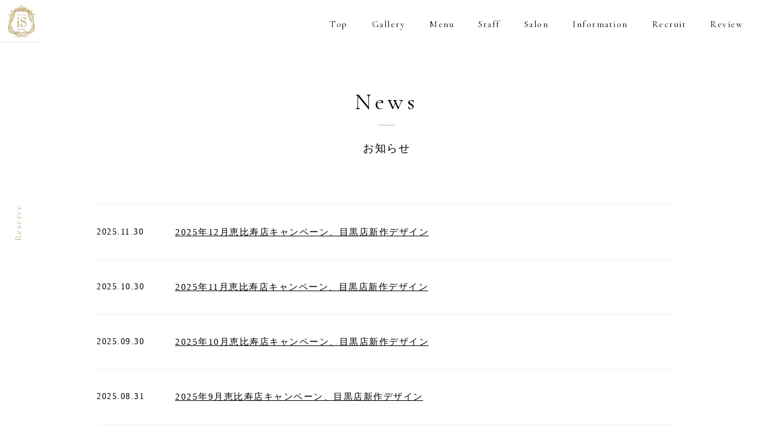

--- FILE ---
content_type: text/html; charset=UTF-8
request_url: https://nailsalonis.com/news/
body_size: 9317
content:
<!DOCTYPE html>
<html lang="ja">

<head>

	<meta charset="UTF-8">
	<meta http-equiv="X-UA-Compatible" content="IE=edge">
	<meta name="viewport" content="width=device-width, initial-scale=1.0"><!--スマホ対応するなら必要。PCだけなら削除。-->
	<meta name="format-detection" content="telephone=no, address=no, email=no"><!--スマホ対応するなら必要。PCだけなら削除。-->

	<meta name="keywords" content="ネイルサロン,恵比寿,目黒,シンプル,エアブラシ,デザイン">
	<meta name="description" content="恵比寿店・目黒店のネイルサロン、ネイルサロンイズNAILSALON～iS～。シンプルなデザインからエアブラシを使った珍しいデザインまで幅広くご提案しています。">


		<title>ネイルサロンイズ恵比寿店・目黒店 | NAILSALON～iS～</title>
		

	<link rel="shortcut icon" href="https://nailsalonis.com/sps/wp-content/themes/nailsalonis/assets/common/images/favicon.ico"><!--PC対応するなら必要。スマホだけなら削除。-->
	<link rel="apple-touch-icon" href="https://nailsalonis.com/sps/wp-content/themes/nailsalonis/assets/common/images/apple-touch-icon.png"><!--スマホ対応するなら必要。PCだけなら削除。（ベーシック認証がかかっているとアイコンの設定が反映されません）-->

	<link href="https://nailsalonis.com/sps/wp-content/themes/nailsalonis/assets/css/html5-doctor-reset-stylesheet.css" rel="stylesheet">
	<link href="https://fonts.googleapis.com/css?family=Cormorant+Garamond|Libre+Baskerville" rel="stylesheet">
	<link href="https://nailsalonis.com/sps/wp-content/themes/nailsalonis/assets/css/base.css" rel="stylesheet">
		<link href="https://nailsalonis.com/sps/wp-content/themes/nailsalonis/assets/css/under.css" rel="stylesheet">
		
	
	<link rel="stylesheet" type="text/css" href="https://nailsalonis.com/sps/wp-content/themes/nailsalonis/assets/css/slick.css" media="screen" />
	<link rel="stylesheet" type="text/css" href="https://nailsalonis.com/sps/wp-content/themes/nailsalonis/assets/css/slick-theme.css" media="screen" />



	
	<meta name='robots' content='max-image-preview:large' />
<link rel="alternate" type="application/rss+xml" title="ネイルサロンイズ恵比寿店・目黒店 | NAILSALON～iS～ &raquo; 投稿 フィード" href="https://nailsalonis.com/feed/" />
		<!-- This site uses the Google Analytics by MonsterInsights plugin v8.10.0 - Using Analytics tracking - https://www.monsterinsights.com/ -->
							<script
				src="//www.googletagmanager.com/gtag/js?id=UA-91424439-1"  data-cfasync="false" data-wpfc-render="false" type="text/javascript" async></script>
			<script data-cfasync="false" data-wpfc-render="false" type="text/javascript">
				var mi_version = '8.10.0';
				var mi_track_user = true;
				var mi_no_track_reason = '';
				
								var disableStrs = [
															'ga-disable-UA-91424439-1',
									];

				/* Function to detect opted out users */
				function __gtagTrackerIsOptedOut() {
					for (var index = 0; index < disableStrs.length; index++) {
						if (document.cookie.indexOf(disableStrs[index] + '=true') > -1) {
							return true;
						}
					}

					return false;
				}

				/* Disable tracking if the opt-out cookie exists. */
				if (__gtagTrackerIsOptedOut()) {
					for (var index = 0; index < disableStrs.length; index++) {
						window[disableStrs[index]] = true;
					}
				}

				/* Opt-out function */
				function __gtagTrackerOptout() {
					for (var index = 0; index < disableStrs.length; index++) {
						document.cookie = disableStrs[index] + '=true; expires=Thu, 31 Dec 2099 23:59:59 UTC; path=/';
						window[disableStrs[index]] = true;
					}
				}

				if ('undefined' === typeof gaOptout) {
					function gaOptout() {
						__gtagTrackerOptout();
					}
				}
								window.dataLayer = window.dataLayer || [];

				window.MonsterInsightsDualTracker = {
					helpers: {},
					trackers: {},
				};
				if (mi_track_user) {
					function __gtagDataLayer() {
						dataLayer.push(arguments);
					}

					function __gtagTracker(type, name, parameters) {
						if (!parameters) {
							parameters = {};
						}

						if (parameters.send_to) {
							__gtagDataLayer.apply(null, arguments);
							return;
						}

						if (type === 'event') {
							
														parameters.send_to = monsterinsights_frontend.ua;
							__gtagDataLayer(type, name, parameters);
													} else {
							__gtagDataLayer.apply(null, arguments);
						}
					}

					__gtagTracker('js', new Date());
					__gtagTracker('set', {
						'developer_id.dZGIzZG': true,
											});
															__gtagTracker('config', 'UA-91424439-1', {"forceSSL":"true"} );
										window.gtag = __gtagTracker;										(function () {
						/* https://developers.google.com/analytics/devguides/collection/analyticsjs/ */
						/* ga and __gaTracker compatibility shim. */
						var noopfn = function () {
							return null;
						};
						var newtracker = function () {
							return new Tracker();
						};
						var Tracker = function () {
							return null;
						};
						var p = Tracker.prototype;
						p.get = noopfn;
						p.set = noopfn;
						p.send = function () {
							var args = Array.prototype.slice.call(arguments);
							args.unshift('send');
							__gaTracker.apply(null, args);
						};
						var __gaTracker = function () {
							var len = arguments.length;
							if (len === 0) {
								return;
							}
							var f = arguments[len - 1];
							if (typeof f !== 'object' || f === null || typeof f.hitCallback !== 'function') {
								if ('send' === arguments[0]) {
									var hitConverted, hitObject = false, action;
									if ('event' === arguments[1]) {
										if ('undefined' !== typeof arguments[3]) {
											hitObject = {
												'eventAction': arguments[3],
												'eventCategory': arguments[2],
												'eventLabel': arguments[4],
												'value': arguments[5] ? arguments[5] : 1,
											}
										}
									}
									if ('pageview' === arguments[1]) {
										if ('undefined' !== typeof arguments[2]) {
											hitObject = {
												'eventAction': 'page_view',
												'page_path': arguments[2],
											}
										}
									}
									if (typeof arguments[2] === 'object') {
										hitObject = arguments[2];
									}
									if (typeof arguments[5] === 'object') {
										Object.assign(hitObject, arguments[5]);
									}
									if ('undefined' !== typeof arguments[1].hitType) {
										hitObject = arguments[1];
										if ('pageview' === hitObject.hitType) {
											hitObject.eventAction = 'page_view';
										}
									}
									if (hitObject) {
										action = 'timing' === arguments[1].hitType ? 'timing_complete' : hitObject.eventAction;
										hitConverted = mapArgs(hitObject);
										__gtagTracker('event', action, hitConverted);
									}
								}
								return;
							}

							function mapArgs(args) {
								var arg, hit = {};
								var gaMap = {
									'eventCategory': 'event_category',
									'eventAction': 'event_action',
									'eventLabel': 'event_label',
									'eventValue': 'event_value',
									'nonInteraction': 'non_interaction',
									'timingCategory': 'event_category',
									'timingVar': 'name',
									'timingValue': 'value',
									'timingLabel': 'event_label',
									'page': 'page_path',
									'location': 'page_location',
									'title': 'page_title',
								};
								for (arg in args) {
																		if (!(!args.hasOwnProperty(arg) || !gaMap.hasOwnProperty(arg))) {
										hit[gaMap[arg]] = args[arg];
									} else {
										hit[arg] = args[arg];
									}
								}
								return hit;
							}

							try {
								f.hitCallback();
							} catch (ex) {
							}
						};
						__gaTracker.create = newtracker;
						__gaTracker.getByName = newtracker;
						__gaTracker.getAll = function () {
							return [];
						};
						__gaTracker.remove = noopfn;
						__gaTracker.loaded = true;
						window['__gaTracker'] = __gaTracker;
					})();
									} else {
										console.log("");
					(function () {
						function __gtagTracker() {
							return null;
						}

						window['__gtagTracker'] = __gtagTracker;
						window['gtag'] = __gtagTracker;
					})();
									}
			</script>
				<!-- / Google Analytics by MonsterInsights -->
		<script type="text/javascript">
/* <![CDATA[ */
window._wpemojiSettings = {"baseUrl":"https:\/\/s.w.org\/images\/core\/emoji\/14.0.0\/72x72\/","ext":".png","svgUrl":"https:\/\/s.w.org\/images\/core\/emoji\/14.0.0\/svg\/","svgExt":".svg","source":{"concatemoji":"https:\/\/nailsalonis.com\/sps\/wp-includes\/js\/wp-emoji-release.min.js?ver=6.4.7"}};
/*! This file is auto-generated */
!function(i,n){var o,s,e;function c(e){try{var t={supportTests:e,timestamp:(new Date).valueOf()};sessionStorage.setItem(o,JSON.stringify(t))}catch(e){}}function p(e,t,n){e.clearRect(0,0,e.canvas.width,e.canvas.height),e.fillText(t,0,0);var t=new Uint32Array(e.getImageData(0,0,e.canvas.width,e.canvas.height).data),r=(e.clearRect(0,0,e.canvas.width,e.canvas.height),e.fillText(n,0,0),new Uint32Array(e.getImageData(0,0,e.canvas.width,e.canvas.height).data));return t.every(function(e,t){return e===r[t]})}function u(e,t,n){switch(t){case"flag":return n(e,"\ud83c\udff3\ufe0f\u200d\u26a7\ufe0f","\ud83c\udff3\ufe0f\u200b\u26a7\ufe0f")?!1:!n(e,"\ud83c\uddfa\ud83c\uddf3","\ud83c\uddfa\u200b\ud83c\uddf3")&&!n(e,"\ud83c\udff4\udb40\udc67\udb40\udc62\udb40\udc65\udb40\udc6e\udb40\udc67\udb40\udc7f","\ud83c\udff4\u200b\udb40\udc67\u200b\udb40\udc62\u200b\udb40\udc65\u200b\udb40\udc6e\u200b\udb40\udc67\u200b\udb40\udc7f");case"emoji":return!n(e,"\ud83e\udef1\ud83c\udffb\u200d\ud83e\udef2\ud83c\udfff","\ud83e\udef1\ud83c\udffb\u200b\ud83e\udef2\ud83c\udfff")}return!1}function f(e,t,n){var r="undefined"!=typeof WorkerGlobalScope&&self instanceof WorkerGlobalScope?new OffscreenCanvas(300,150):i.createElement("canvas"),a=r.getContext("2d",{willReadFrequently:!0}),o=(a.textBaseline="top",a.font="600 32px Arial",{});return e.forEach(function(e){o[e]=t(a,e,n)}),o}function t(e){var t=i.createElement("script");t.src=e,t.defer=!0,i.head.appendChild(t)}"undefined"!=typeof Promise&&(o="wpEmojiSettingsSupports",s=["flag","emoji"],n.supports={everything:!0,everythingExceptFlag:!0},e=new Promise(function(e){i.addEventListener("DOMContentLoaded",e,{once:!0})}),new Promise(function(t){var n=function(){try{var e=JSON.parse(sessionStorage.getItem(o));if("object"==typeof e&&"number"==typeof e.timestamp&&(new Date).valueOf()<e.timestamp+604800&&"object"==typeof e.supportTests)return e.supportTests}catch(e){}return null}();if(!n){if("undefined"!=typeof Worker&&"undefined"!=typeof OffscreenCanvas&&"undefined"!=typeof URL&&URL.createObjectURL&&"undefined"!=typeof Blob)try{var e="postMessage("+f.toString()+"("+[JSON.stringify(s),u.toString(),p.toString()].join(",")+"));",r=new Blob([e],{type:"text/javascript"}),a=new Worker(URL.createObjectURL(r),{name:"wpTestEmojiSupports"});return void(a.onmessage=function(e){c(n=e.data),a.terminate(),t(n)})}catch(e){}c(n=f(s,u,p))}t(n)}).then(function(e){for(var t in e)n.supports[t]=e[t],n.supports.everything=n.supports.everything&&n.supports[t],"flag"!==t&&(n.supports.everythingExceptFlag=n.supports.everythingExceptFlag&&n.supports[t]);n.supports.everythingExceptFlag=n.supports.everythingExceptFlag&&!n.supports.flag,n.DOMReady=!1,n.readyCallback=function(){n.DOMReady=!0}}).then(function(){return e}).then(function(){var e;n.supports.everything||(n.readyCallback(),(e=n.source||{}).concatemoji?t(e.concatemoji):e.wpemoji&&e.twemoji&&(t(e.twemoji),t(e.wpemoji)))}))}((window,document),window._wpemojiSettings);
/* ]]> */
</script>
<style id='wp-emoji-styles-inline-css' type='text/css'>

	img.wp-smiley, img.emoji {
		display: inline !important;
		border: none !important;
		box-shadow: none !important;
		height: 1em !important;
		width: 1em !important;
		margin: 0 0.07em !important;
		vertical-align: -0.1em !important;
		background: none !important;
		padding: 0 !important;
	}
</style>
<link rel='stylesheet' id='wp-block-library-css' href='https://nailsalonis.com/sps/wp-includes/css/dist/block-library/style.min.css?ver=6.4.7' type='text/css' media='all' />
<style id='classic-theme-styles-inline-css' type='text/css'>
/*! This file is auto-generated */
.wp-block-button__link{color:#fff;background-color:#32373c;border-radius:9999px;box-shadow:none;text-decoration:none;padding:calc(.667em + 2px) calc(1.333em + 2px);font-size:1.125em}.wp-block-file__button{background:#32373c;color:#fff;text-decoration:none}
</style>
<style id='global-styles-inline-css' type='text/css'>
body{--wp--preset--color--black: #000000;--wp--preset--color--cyan-bluish-gray: #abb8c3;--wp--preset--color--white: #ffffff;--wp--preset--color--pale-pink: #f78da7;--wp--preset--color--vivid-red: #cf2e2e;--wp--preset--color--luminous-vivid-orange: #ff6900;--wp--preset--color--luminous-vivid-amber: #fcb900;--wp--preset--color--light-green-cyan: #7bdcb5;--wp--preset--color--vivid-green-cyan: #00d084;--wp--preset--color--pale-cyan-blue: #8ed1fc;--wp--preset--color--vivid-cyan-blue: #0693e3;--wp--preset--color--vivid-purple: #9b51e0;--wp--preset--gradient--vivid-cyan-blue-to-vivid-purple: linear-gradient(135deg,rgba(6,147,227,1) 0%,rgb(155,81,224) 100%);--wp--preset--gradient--light-green-cyan-to-vivid-green-cyan: linear-gradient(135deg,rgb(122,220,180) 0%,rgb(0,208,130) 100%);--wp--preset--gradient--luminous-vivid-amber-to-luminous-vivid-orange: linear-gradient(135deg,rgba(252,185,0,1) 0%,rgba(255,105,0,1) 100%);--wp--preset--gradient--luminous-vivid-orange-to-vivid-red: linear-gradient(135deg,rgba(255,105,0,1) 0%,rgb(207,46,46) 100%);--wp--preset--gradient--very-light-gray-to-cyan-bluish-gray: linear-gradient(135deg,rgb(238,238,238) 0%,rgb(169,184,195) 100%);--wp--preset--gradient--cool-to-warm-spectrum: linear-gradient(135deg,rgb(74,234,220) 0%,rgb(151,120,209) 20%,rgb(207,42,186) 40%,rgb(238,44,130) 60%,rgb(251,105,98) 80%,rgb(254,248,76) 100%);--wp--preset--gradient--blush-light-purple: linear-gradient(135deg,rgb(255,206,236) 0%,rgb(152,150,240) 100%);--wp--preset--gradient--blush-bordeaux: linear-gradient(135deg,rgb(254,205,165) 0%,rgb(254,45,45) 50%,rgb(107,0,62) 100%);--wp--preset--gradient--luminous-dusk: linear-gradient(135deg,rgb(255,203,112) 0%,rgb(199,81,192) 50%,rgb(65,88,208) 100%);--wp--preset--gradient--pale-ocean: linear-gradient(135deg,rgb(255,245,203) 0%,rgb(182,227,212) 50%,rgb(51,167,181) 100%);--wp--preset--gradient--electric-grass: linear-gradient(135deg,rgb(202,248,128) 0%,rgb(113,206,126) 100%);--wp--preset--gradient--midnight: linear-gradient(135deg,rgb(2,3,129) 0%,rgb(40,116,252) 100%);--wp--preset--font-size--small: 13px;--wp--preset--font-size--medium: 20px;--wp--preset--font-size--large: 36px;--wp--preset--font-size--x-large: 42px;--wp--preset--spacing--20: 0.44rem;--wp--preset--spacing--30: 0.67rem;--wp--preset--spacing--40: 1rem;--wp--preset--spacing--50: 1.5rem;--wp--preset--spacing--60: 2.25rem;--wp--preset--spacing--70: 3.38rem;--wp--preset--spacing--80: 5.06rem;--wp--preset--shadow--natural: 6px 6px 9px rgba(0, 0, 0, 0.2);--wp--preset--shadow--deep: 12px 12px 50px rgba(0, 0, 0, 0.4);--wp--preset--shadow--sharp: 6px 6px 0px rgba(0, 0, 0, 0.2);--wp--preset--shadow--outlined: 6px 6px 0px -3px rgba(255, 255, 255, 1), 6px 6px rgba(0, 0, 0, 1);--wp--preset--shadow--crisp: 6px 6px 0px rgba(0, 0, 0, 1);}:where(.is-layout-flex){gap: 0.5em;}:where(.is-layout-grid){gap: 0.5em;}body .is-layout-flow > .alignleft{float: left;margin-inline-start: 0;margin-inline-end: 2em;}body .is-layout-flow > .alignright{float: right;margin-inline-start: 2em;margin-inline-end: 0;}body .is-layout-flow > .aligncenter{margin-left: auto !important;margin-right: auto !important;}body .is-layout-constrained > .alignleft{float: left;margin-inline-start: 0;margin-inline-end: 2em;}body .is-layout-constrained > .alignright{float: right;margin-inline-start: 2em;margin-inline-end: 0;}body .is-layout-constrained > .aligncenter{margin-left: auto !important;margin-right: auto !important;}body .is-layout-constrained > :where(:not(.alignleft):not(.alignright):not(.alignfull)){max-width: var(--wp--style--global--content-size);margin-left: auto !important;margin-right: auto !important;}body .is-layout-constrained > .alignwide{max-width: var(--wp--style--global--wide-size);}body .is-layout-flex{display: flex;}body .is-layout-flex{flex-wrap: wrap;align-items: center;}body .is-layout-flex > *{margin: 0;}body .is-layout-grid{display: grid;}body .is-layout-grid > *{margin: 0;}:where(.wp-block-columns.is-layout-flex){gap: 2em;}:where(.wp-block-columns.is-layout-grid){gap: 2em;}:where(.wp-block-post-template.is-layout-flex){gap: 1.25em;}:where(.wp-block-post-template.is-layout-grid){gap: 1.25em;}.has-black-color{color: var(--wp--preset--color--black) !important;}.has-cyan-bluish-gray-color{color: var(--wp--preset--color--cyan-bluish-gray) !important;}.has-white-color{color: var(--wp--preset--color--white) !important;}.has-pale-pink-color{color: var(--wp--preset--color--pale-pink) !important;}.has-vivid-red-color{color: var(--wp--preset--color--vivid-red) !important;}.has-luminous-vivid-orange-color{color: var(--wp--preset--color--luminous-vivid-orange) !important;}.has-luminous-vivid-amber-color{color: var(--wp--preset--color--luminous-vivid-amber) !important;}.has-light-green-cyan-color{color: var(--wp--preset--color--light-green-cyan) !important;}.has-vivid-green-cyan-color{color: var(--wp--preset--color--vivid-green-cyan) !important;}.has-pale-cyan-blue-color{color: var(--wp--preset--color--pale-cyan-blue) !important;}.has-vivid-cyan-blue-color{color: var(--wp--preset--color--vivid-cyan-blue) !important;}.has-vivid-purple-color{color: var(--wp--preset--color--vivid-purple) !important;}.has-black-background-color{background-color: var(--wp--preset--color--black) !important;}.has-cyan-bluish-gray-background-color{background-color: var(--wp--preset--color--cyan-bluish-gray) !important;}.has-white-background-color{background-color: var(--wp--preset--color--white) !important;}.has-pale-pink-background-color{background-color: var(--wp--preset--color--pale-pink) !important;}.has-vivid-red-background-color{background-color: var(--wp--preset--color--vivid-red) !important;}.has-luminous-vivid-orange-background-color{background-color: var(--wp--preset--color--luminous-vivid-orange) !important;}.has-luminous-vivid-amber-background-color{background-color: var(--wp--preset--color--luminous-vivid-amber) !important;}.has-light-green-cyan-background-color{background-color: var(--wp--preset--color--light-green-cyan) !important;}.has-vivid-green-cyan-background-color{background-color: var(--wp--preset--color--vivid-green-cyan) !important;}.has-pale-cyan-blue-background-color{background-color: var(--wp--preset--color--pale-cyan-blue) !important;}.has-vivid-cyan-blue-background-color{background-color: var(--wp--preset--color--vivid-cyan-blue) !important;}.has-vivid-purple-background-color{background-color: var(--wp--preset--color--vivid-purple) !important;}.has-black-border-color{border-color: var(--wp--preset--color--black) !important;}.has-cyan-bluish-gray-border-color{border-color: var(--wp--preset--color--cyan-bluish-gray) !important;}.has-white-border-color{border-color: var(--wp--preset--color--white) !important;}.has-pale-pink-border-color{border-color: var(--wp--preset--color--pale-pink) !important;}.has-vivid-red-border-color{border-color: var(--wp--preset--color--vivid-red) !important;}.has-luminous-vivid-orange-border-color{border-color: var(--wp--preset--color--luminous-vivid-orange) !important;}.has-luminous-vivid-amber-border-color{border-color: var(--wp--preset--color--luminous-vivid-amber) !important;}.has-light-green-cyan-border-color{border-color: var(--wp--preset--color--light-green-cyan) !important;}.has-vivid-green-cyan-border-color{border-color: var(--wp--preset--color--vivid-green-cyan) !important;}.has-pale-cyan-blue-border-color{border-color: var(--wp--preset--color--pale-cyan-blue) !important;}.has-vivid-cyan-blue-border-color{border-color: var(--wp--preset--color--vivid-cyan-blue) !important;}.has-vivid-purple-border-color{border-color: var(--wp--preset--color--vivid-purple) !important;}.has-vivid-cyan-blue-to-vivid-purple-gradient-background{background: var(--wp--preset--gradient--vivid-cyan-blue-to-vivid-purple) !important;}.has-light-green-cyan-to-vivid-green-cyan-gradient-background{background: var(--wp--preset--gradient--light-green-cyan-to-vivid-green-cyan) !important;}.has-luminous-vivid-amber-to-luminous-vivid-orange-gradient-background{background: var(--wp--preset--gradient--luminous-vivid-amber-to-luminous-vivid-orange) !important;}.has-luminous-vivid-orange-to-vivid-red-gradient-background{background: var(--wp--preset--gradient--luminous-vivid-orange-to-vivid-red) !important;}.has-very-light-gray-to-cyan-bluish-gray-gradient-background{background: var(--wp--preset--gradient--very-light-gray-to-cyan-bluish-gray) !important;}.has-cool-to-warm-spectrum-gradient-background{background: var(--wp--preset--gradient--cool-to-warm-spectrum) !important;}.has-blush-light-purple-gradient-background{background: var(--wp--preset--gradient--blush-light-purple) !important;}.has-blush-bordeaux-gradient-background{background: var(--wp--preset--gradient--blush-bordeaux) !important;}.has-luminous-dusk-gradient-background{background: var(--wp--preset--gradient--luminous-dusk) !important;}.has-pale-ocean-gradient-background{background: var(--wp--preset--gradient--pale-ocean) !important;}.has-electric-grass-gradient-background{background: var(--wp--preset--gradient--electric-grass) !important;}.has-midnight-gradient-background{background: var(--wp--preset--gradient--midnight) !important;}.has-small-font-size{font-size: var(--wp--preset--font-size--small) !important;}.has-medium-font-size{font-size: var(--wp--preset--font-size--medium) !important;}.has-large-font-size{font-size: var(--wp--preset--font-size--large) !important;}.has-x-large-font-size{font-size: var(--wp--preset--font-size--x-large) !important;}
.wp-block-navigation a:where(:not(.wp-element-button)){color: inherit;}
:where(.wp-block-post-template.is-layout-flex){gap: 1.25em;}:where(.wp-block-post-template.is-layout-grid){gap: 1.25em;}
:where(.wp-block-columns.is-layout-flex){gap: 2em;}:where(.wp-block-columns.is-layout-grid){gap: 2em;}
.wp-block-pullquote{font-size: 1.5em;line-height: 1.6;}
</style>
<link rel='stylesheet' id='whats-new-style-css' href='https://nailsalonis.com/sps/wp-content/plugins/whats-new-genarator/whats-new.css?ver=2.0.2' type='text/css' media='all' />
<link rel='stylesheet' id='tablepress-default-css' href='https://nailsalonis.com/sps/wp-content/plugins/tablepress/css/default.min.css?ver=1.14' type='text/css' media='all' />
<script type="text/javascript" src="https://nailsalonis.com/sps/wp-content/plugins/google-analytics-for-wordpress/assets/js/frontend-gtag.min.js?ver=8.10.0" id="monsterinsights-frontend-script-js"></script>
<script data-cfasync="false" data-wpfc-render="false" type="text/javascript" id='monsterinsights-frontend-script-js-extra'>/* <![CDATA[ */
var monsterinsights_frontend = {"js_events_tracking":"true","download_extensions":"doc,pdf,ppt,zip,xls,docx,pptx,xlsx","inbound_paths":"[]","home_url":"https:\/\/nailsalonis.com","hash_tracking":"false","ua":"UA-91424439-1","v4_id":""};/* ]]> */
</script>
<link rel="https://api.w.org/" href="https://nailsalonis.com/wp-json/" /><link rel="EditURI" type="application/rsd+xml" title="RSD" href="https://nailsalonis.com/sps/xmlrpc.php?rsd" />
<meta name="generator" content="WordPress 6.4.7" />
	
</head>

<body>

	
	
<!-- ▼wrapper▼ -->
<div id="wrapper">
	
	
	<!-- ▼header▼ -->
    <header id="header">
        <p class="logo"><a href="https://nailsalonis.com/"><img src="https://nailsalonis.com/sps/wp-content/themes/nailsalonis/assets/images/common/logo.png" alt="ネイルサロン iS" width="45" height="55"></a></p>
		
		

		
		<div id="nav-access" class="sp">
			<p class="head_btn"><span><img src="https://nailsalonis.com/sps/wp-content/themes/nailsalonis/assets/images/common/icon_nav_map.png" alt="アクセス" width="12" height="16"></span>
			</p>
			<div class="content_wrap">
				<p class="ttl"><span class="web_font">Salon</span>サロン情報・アクセス</p>
				<div>
					<dl>
						<dt>恵比寿店</dt>
						<dd>
							<p class="btn tel"><a href="https://goo.gl/maps/DpYYbVyr3rC2" target="_blank"><img src="https://nailsalonis.com/sps/wp-content/themes/nailsalonis/assets/images/common/icon_nav_map.png" alt="" width="12" height="16">　Google map</a></p>
							<p class="btn reserve"><a href="https://nailsalonis.com/salon_ebis/" target="_blank">サロン情報</a></p>
						</dd>
					</dl>
					<dl>
						<dt>目黒店</dt>
						<dd>
							<p class="btn tel"><a href="https://goo.gl/maps/7ayhhZzAtuQ2" target="_blank"><img src="https://nailsalonis.com/sps/wp-content/themes/nailsalonis/assets/images/common/icon_nav_map.png" alt="" width="12" height="16">　Google map</a></p>
							<p class="btn reserve"><a href="https://nailsalonis.com/salon_meguro/" target="_blank">サロン情報</a></p>
						</dd>
					</dl>
				</div>

			</div>
		</div>
		<div id="nav-contact" class="sp">
			<p class="head_btn"><span><img src="https://nailsalonis.com/sps/wp-content/themes/nailsalonis/assets/images/common/icon_nav_tel.png" alt="アクセス" width="15" height="15"></span></p>
			<div class="content_wrap">
				<p class="ttl"><span class="web_font">Reserve</span>ご予約・ご連絡先</p>
				<div>
					<dl>
						<dt>恵比寿店</dt>
						<dd>
							<p class="tel_num web_font2">03-6416-4260</p>
							<p class="btn tel"><a href="tel:0364164260">電話する</a></p>
							<p class="btn reserve"><a href="https://beauty.hotpepper.jp/CSP/kr/reserve/?storeId=H000219818" target="_blank">Webご予約</a></p>
						</dd>
					</dl>
					<dl>
						<dt>目黒店</dt>
						<dd>
							<p class="tel_num web_font2">03-6420-0887</p>
							<p class="btn tel"><a href="tel:0364200887">電話する</a></p>
							<p class="btn reserve"><a href="https://beauty.hotpepper.jp/CSP/kr/reserve/?storeId=H000306799" target="_blank">Webご予約</a></p>
						</dd>
					</dl>
				</div>
			</div>
		</div>
		<div id="nav-toggle" class="sp">
			  <div>
				  <span></span>
				  <span></span>
				  <span></span>
			  </div>
		</div>
		<!-- ▼nav▼ -->
		<nav id="nav">
			<ul>
				<li class="web_font"><a href="https://nailsalonis.com/">Top</a></li>
				<li class="web_font category"><span>Gallery</span>
					<ul class="web_font3">
												<li><a href="http://www.designgallery.nailsalonis.com/?cat=7" target="_blank">恵比寿店</a></li>
						<li><a href="http://www.designgallery.nailsalonis.com/?cat=27" target="_blank">目黒店</a></li>
					</ul>
				</li>
				<li class="web_font"><a href="https://nailsalonis.com/menu/">Menu</a></li>
				<li class="web_font"><a href="https://nailsalonis.com/stafflist/">Staff</a></li>
				<li class="web_font category"><span>Salon</span>
					<ul class="web_font3">
						<li><a href="https://nailsalonis.com/salon_ebisu/">恵比寿店</a></li>
						<li><a href="https://nailsalonis.com/salon_meguro/">目黒店</a></li>
					</ul>
				</li>
				<li class="web_font"><a href="https://nailsalonis.com/news/">Information</a></li>
<!--				<li class="web_font"><a href="#">Faq</a></li>-->
				<li class="web_font"><a href="https://nailsalonis.com/recruit/">Recruit</a></li>
				<li class="web_font category"><span>Review</span>
					<ul class="web_font3">
						<li><a href="https://nailsalonis.com/review_ebisu">恵比寿店</a></li>
						<li><a href="https://nailsalonis.com/review_meguro/">目黒店</a></li>
					</ul>
				</li>
			</ul>
		</nav>
		<!-- ▲nav▲ -->
		<div class="pc_reserve">
			<p class="web_font"><span>Reserve</span></p>
			<label class="toggle" for="open"><span class="web_font">Reserve</span></label>
			<input id="open" type="checkbox">
			<ul id="mini_menu" class="web_font3">
			<li><a href="https://beauty.hotpepper.jp/CSP/kr/reserve/?storeId=H000219818" target="_blank">恵比寿店</a></li>
			<li><a href="https://beauty.hotpepper.jp/CSP/kr/reserve/?storeId=H000306799" target="_blank">目黒店</a></li>
			</ul>
		</div>
		
    </header>
	<!-- ▲header▲ -->


	<!-- ▼main▼ -->
    <main id="main">
		
		<!-- ▼Main_ttl▼ -->
		<div id="Main_ttl">
			<h1>
			<span class="web_font">News</span>
			お知らせ
			</h1>
		</div>
		<!-- ▲Main_ttl▲ -->
		
		
		<!-- ▼Under_News_area▼ -->
		<div id="Under_News_area" class="mb100">
			<div class="inner">
				
				<ul class="list mb80">
										
					
					<li>
						<dl>
							<dt class="web_font2">2025.11.30</dt>
							<dd><a href="https://nailsalonis.com/2025%e5%b9%b412%e6%9c%88%e6%81%b5%e6%af%94%e5%af%bf%e5%ba%97%e3%82%ad%e3%83%a3%e3%83%b3%e3%83%9a%e3%83%bc%e3%83%b3%e3%80%81%e7%9b%ae%e9%bb%92%e5%ba%97%e6%96%b0%e4%bd%9c%e3%83%87%e3%82%b6%e3%82%a4/">2025年12月恵比寿店キャンペーン、目黒店新作デザイン</a></dd>
						</dl>
					</li>
					 					
					
					<li>
						<dl>
							<dt class="web_font2">2025.10.30</dt>
							<dd><a href="https://nailsalonis.com/2025%e5%b9%b411%e6%9c%88%e6%81%b5%e6%af%94%e5%af%bf%e5%ba%97%e3%82%ad%e3%83%a3%e3%83%b3%e3%83%9a%e3%83%bc%e3%83%b3%e3%80%81%e7%9b%ae%e9%bb%92%e5%ba%97%e6%96%b0%e4%bd%9c%e3%83%87%e3%82%b6%e3%82%a4/">2025年11月恵比寿店キャンペーン、目黒店新作デザイン</a></dd>
						</dl>
					</li>
					 					
					
					<li>
						<dl>
							<dt class="web_font2">2025.09.30</dt>
							<dd><a href="https://nailsalonis.com/2025%e5%b9%b410%e6%9c%88%e6%81%b5%e6%af%94%e5%af%bf%e5%ba%97%e3%82%ad%e3%83%a3%e3%83%b3%e3%83%9a%e3%83%bc%e3%83%b3%e3%80%81%e7%9b%ae%e9%bb%92%e5%ba%97%e6%96%b0%e4%bd%9c%e3%83%87%e3%82%b6%e3%82%a4/">2025年10月恵比寿店キャンペーン、目黒店新作デザイン</a></dd>
						</dl>
					</li>
					 					
					
					<li>
						<dl>
							<dt class="web_font2">2025.08.31</dt>
							<dd><a href="https://nailsalonis.com/2025%e5%b9%b49%e6%9c%88%e6%81%b5%e6%af%94%e5%af%bf%e5%ba%97%e3%82%ad%e3%83%a3%e3%83%b3%e3%83%9a%e3%83%bc%e3%83%b3%e3%80%81%e7%9b%ae%e9%bb%92%e5%ba%97%e6%96%b0%e4%bd%9c%e3%83%87%e3%82%b6%e3%82%a4/">2025年9月恵比寿店キャンペーン、目黒店新作デザイン</a></dd>
						</dl>
					</li>
					 					
					
					<li>
						<dl>
							<dt class="web_font2">2025.07.31</dt>
							<dd><a href="https://nailsalonis.com/2025%e5%b9%b48%e6%9c%88%e6%81%b5%e6%af%94%e5%af%bf%e5%ba%97%e3%82%ad%e3%83%a3%e3%83%b3%e3%83%9a%e3%83%bc%e3%83%b3%e3%80%81%e7%9b%ae%e9%bb%92%e5%ba%97%e6%96%b0%e4%bd%9c%e3%83%87%e3%82%b6%e3%82%a4/">2025年8月恵比寿店キャンペーン、目黒店新作デザイン</a></dd>
						</dl>
					</li>
					 					
					
					<li>
						<dl>
							<dt class="web_font2">2025.06.30</dt>
							<dd><a href="https://nailsalonis.com/2025%e5%b9%b47%e6%9c%88%e6%81%b5%e6%af%94%e5%af%bf%e5%ba%97%e3%82%ad%e3%83%a3%e3%83%b3%e3%83%9a%e3%83%bc%e3%83%b3%e3%80%81%e7%9b%ae%e9%bb%92%e5%ba%97%e6%96%b0%e4%bd%9c%e3%83%87%e3%82%b6%e3%82%a4/">2025年7月恵比寿店キャンペーン、目黒店新作デザイン</a></dd>
						</dl>
					</li>
					 					
					
					<li>
						<dl>
							<dt class="web_font2">2025.06.01</dt>
							<dd><a href="https://nailsalonis.com/2025%e5%b9%b46%e6%9c%88%e6%81%b5%e6%af%94%e5%af%bf%e5%ba%97%e3%82%ad%e3%83%a3%e3%83%b3%e3%83%9a%e3%83%bc%e3%83%b3%e3%80%81%e7%9b%ae%e9%bb%92%e5%ba%97%e6%96%b0%e4%bd%9c%e3%83%87%e3%82%b6%e3%82%a4/">2025年6月恵比寿店キャンペーン、目黒店新作デザイン</a></dd>
						</dl>
					</li>
					 					
					
					<li>
						<dl>
							<dt class="web_font2">2025.05.01</dt>
							<dd><a href="https://nailsalonis.com/2025%e5%b9%b45%e6%9c%88%e6%81%b5%e6%af%94%e5%af%bf%e5%ba%97%e3%82%ad%e3%83%a3%e3%83%b3%e3%83%9a%e3%83%bc%e3%83%b3%e3%80%81%e7%9b%ae%e9%bb%92%e5%ba%97%e6%96%b0%e4%bd%9c%e3%83%87%e3%82%b6%e3%82%a4/">2025年5月恵比寿店キャンペーン、目黒店新作デザイン</a></dd>
						</dl>
					</li>
					 					
					
					<li>
						<dl>
							<dt class="web_font2">2025.04.02</dt>
							<dd><a href="https://nailsalonis.com/%e7%9b%ae%e9%bb%92%e5%ba%972025%e5%b9%b44%e6%9c%88%e6%96%b0%e4%bd%9c%e3%83%87%e3%82%b6%e3%82%a4%e3%83%b3/">目黒店2025年4月新作デザイン</a></dd>
						</dl>
					</li>
					 					
					
					<li>
						<dl>
							<dt class="web_font2">2025.04.02</dt>
							<dd><a href="https://nailsalonis.com/%e6%81%b5%e6%af%94%e5%af%bf%e5%ba%972025%e5%b9%b44%e6%9c%88%e9%99%90%e5%ae%9a%e3%82%ad%e3%83%a3%e3%83%b3%e3%83%9a%e3%83%bc%e3%83%b3/">恵比寿店2025年4月限定キャンペーン</a></dd>
						</dl>
					</li>
					 					
					
					<li>
						<dl>
							<dt class="web_font2">2025.02.27</dt>
							<dd><a href="https://nailsalonis.com/%e7%9b%ae%e9%bb%92%e5%ba%972025%e5%b9%b43%e6%9c%88%e6%96%b0%e4%bd%9c%e3%83%87%e3%82%b6%e3%82%a4%e3%83%b3/">目黒店2025年3月新作デザイン</a></dd>
						</dl>
					</li>
					 					
					
					<li>
						<dl>
							<dt class="web_font2">2025.02.27</dt>
							<dd><a href="https://nailsalonis.com/%e6%81%b5%e6%af%94%e5%af%bf%e5%ba%972025%e5%b9%b43%e6%9c%88%e9%99%90%e5%ae%9a%e3%82%ad%e3%83%a3%e3%83%b3%e3%83%9a%e3%83%bc%e3%83%b3/">恵比寿店2025年3月限定キャンペーン</a></dd>
						</dl>
					</li>
					 			</ul>
							
					
					
				<div class="pageing">
					
	<nav class="navigation pagination" aria-label="投稿">
		<h2 class="screen-reader-text">投稿ナビゲーション</h2>
		<div class="nav-links"><span aria-current="page" class="page-numbers current">1</span>
<a class="page-numbers" href="https://nailsalonis.com/news/page/2/">2</a>
<span class="page-numbers dots">&hellip;</span>
<a class="page-numbers" href="https://nailsalonis.com/news/page/23/">23</a>
<a class="next page-numbers" href="https://nailsalonis.com/news/page/2/">次へ</a></div>
	</nav>				</div>
					
					
					
					
					
				
				
			</div>
		</div>
		<!-- ▲Under_Review_area▲ -->
				

		

		
    </main>
	<!-- ▲main▲ -->
	



	<!-- 隨?ｽｼfooter隨?ｽｼ -->
    <footer id="footer">
		<div class="inner">
		<ul class="bnr_area">
			<li>
					<a href="https://nailsalonis.com/recruit/"></a>
					<dl>
						<dt><img src="https://nailsalonis.com/sps/wp-content/themes/nailsalonis/assets/images/top/img_recruit.png" alt="謗｡逕ｨ諠? ｱ" width="100" height="100"></dt>
						<dd><span class="web_font">Recruit</span>採用情報</dd>
					</dl>
				
			</li>
			<li>
				<a href="https://nailsalonis.com/review_ebisu/"></a>
					<dl>
						<dt><img src="https://nailsalonis.com/sps/wp-content/themes/nailsalonis/assets/images/top/img_faq.png" alt="お客様の声" width="100" height="100"></dt>
						<dd><span class="web_font">Review</span>お客様の声</dd>
					</dl>
				
			</li>			

		</ul>
		
		<div class="nav_footer web_font">
			<div>
				<p>Gallery</p>
				<ul>
										<li><a href="http://www.designgallery.nailsalonis.com/?cat=7" target="_blank">Ebisu</a></li>
					<li><a href="http://www.designgallery.nailsalonis.com/?cat=27" target="_blank">Meguro</a></li>
				</ul>
			</div>
			<ul>
				<li><a href="https://nailsalonis.com/menu/">Menu</a></li>
				<li><a href="https://nailsalonis.com/stafflist/">Staff</a></li>
				<li><a href="https://nailsalonis.com/salon_ebisu/">Salon</a></li>
				<li><a href="https://nailsalonis.com/news/">Information</a></li>
				<li><a href="https://nailsalonis.com/recruit/">Recruit</a></li>
				<li><a href="https://nailsalonis.com/review_ebisu/">Review</a></li>
			</ul>
		</div>
		
		<p class="logo_footer mb30 center"><img src="https://nailsalonis.com/sps/wp-content/themes/nailsalonis/assets/images/common/logo_footer.png" alt="ネイルサロン iS" width="85" height="103"></p>
		<small class="web_font center">© 2018 NAIL SALON ~iS~</small>
			
		
        </div>
    </footer>	
	<!-- 隨?ｽｲfooter隨?ｽｲ -->



</div>
<!-- 隨?ｽｲwrapper隨?ｽｲ -->


	<script src="https://ajax.googleapis.com/ajax/libs/jquery/3.2.1/jquery.min.js"></script>
	<script> (window.jQuery || document .write('<script src="js/jquery-3.2.1.min.js"><\/script>')); </script>
	<script src="https://nailsalonis.com/sps/wp-content/themes/nailsalonis/assets/js/TweenMax.min.js"></script>

	<script src="https://nailsalonis.com/sps/wp-content/themes/nailsalonis/assets/js/common.js"></script>


<script src="https://nailsalonis.com/sps/wp-content/themes/nailsalonis/assets/js/slick.min.js"></script>
	
<script>
$(function() {
	
$('.mv_slide').slick({
		infinite: true,
		dots:false,
		arrows: false,
		slidesToShow: 1,
		centerMode: true, //要素を中央寄せ
		centerPadding:'0px', //両サイドの見えている部分のサイズ
		autoplay:true, //自動再生
		pauseOnHover: true,
		pauseOnFocus:false,
	fade:true,
	speed:1500,
	autoplaySpeed:2000,
		responsive: [{
			breakpoint: 480,
				settings: {
					centerMode: false,
			}
		}]
	});	
	
	
	
	$('.multiple-item').slick({
		infinite: true,
		dots:true,
		slidesToShow: 4,
		slidesToScroll: 4,
		responsive: [{
			breakpoint: 768,
				settings: {
					slidesToShow: 3,
					slidesToScroll: 3,
			}
		},{
			breakpoint: 480,
				settings: {
					slidesToShow: 2,
					slidesToScroll: 2,
				}
			}
		]
	});
});
	</script>


	
</body>	
</html>


--- FILE ---
content_type: text/css
request_url: https://nailsalonis.com/sps/wp-content/themes/nailsalonis/assets/css/base.css
body_size: 6582
content:
@charset "UTF-8";
/*------------------------------------------------------------
共通マージン
------------------------------------------------------------*/
.mb10 {
  margin-bottom: 10px; }

.mb15 {
  margin-bottom: 15px; }

.mb20 {
  margin-bottom: 20px; }

.mb25 {
  margin-bottom: 25px; }

.mb30 {
  margin-bottom: 30px; }

.mb35 {
  margin-bottom: 35px; }

.mb40 {
  margin-bottom: 40px; }

.mb45 {
  margin-bottom: 45px; }

.mb50 {
  margin-bottom: 50px; }

.mb55 {
  margin-bottom: 55px; }

.mb60 {
  margin-bottom: 60px; }

.mb65 {
  margin-bottom: 65px; }

.mb70 {
  margin-bottom: 70px; }

.mb75 {
  margin-bottom: 75px; }

.mb80 {
  margin-bottom: 80px; }

.mb85 {
  margin-bottom: 85px; }

.mb90 {
  margin-bottom: 90px; }

.mb95 {
  margin-bottom: 95px; }

.mb100 {
  margin-bottom: 100px; }

.mb105 {
  margin-bottom: 105px; }

.mb110 {
  margin-bottom: 110px; }

.mb115 {
  margin-bottom: 115px; }

.mb120 {
  margin-bottom: 120px; }

.mb130 {
  margin-bottom: 130px; }

.mb150 {
  margin-bottom: 150px; }

@media screen and (max-width: 736px) {
  .mb10 {
    margin-bottom: 6.5px; }

  .mb15 {
    margin-bottom: 9.75px; }

  .mb20 {
    margin-bottom: 13px; }

  .mb25 {
    margin-bottom: 16.25px; }

  .mb30 {
    margin-bottom: 19.5px; }

  .mb35 {
    margin-bottom: 22.75px; }

  .mb40 {
    margin-bottom: 26px; }

  .mb45 {
    margin-bottom: 29.25px; }

  .mb50 {
    margin-bottom: 32.5px; }

  .mb55 {
    margin-bottom: 35.75px; }

  .mb60 {
    margin-bottom: 39px; }

  .mb65 {
    margin-bottom: 42.25px; }

  .mb70 {
    margin-bottom: 45.5px; }

  .mb75 {
    margin-bottom: 48.75px; }

  .mb80 {
    margin-bottom: 52px; }

  .mb85 {
    margin-bottom: 55.25px; }

  .mb90 {
    margin-bottom: 58.5px; }

  .mb95 {
    margin-bottom: 61.75px; }

  .mb100 {
    margin-bottom: 65px; }

  .mb105 {
    margin-bottom: 68.25px; }

  .mb110 {
    margin-bottom: 71.5px; }

  .mb115 {
    margin-bottom: 74.75px; }

  .mb120 {
    margin-bottom: 78px; }

  .mb130 {
    margin-bottom: 84.5px; }

  .mb150 {
    margin-bottom: 82.5px; } }
/*------------------------------------------------------------
共通テキスト
------------------------------------------------------------*/
.center {
  text-align: center; }

.bold {
  font-weight: bold; }

@font-face {
  font-family: 'Noto Serif Japanese';
  font-style: normal;
  font-weight: 100;
  src: url(../common/font/NotoSerifJP-Regular.woff) format("woff"); }
/*------------------------------------------------------------
共通
------------------------------------------------------------*/
* .none {
  display: none; }

html {
  font-size: 62.5%; }

body {
  -webkit-text-size-adjust: 100%;
  font-family: "游明朝" , "Yu Mincho" , "游明朝体" , "YuMincho" , "ヒラギノ明朝 Pro W3" , "Hiragino Mincho Pro" , "HiraMinProN-W3" , "HGS明朝E" , "ＭＳ Ｐ明朝" , "MS PMincho" , serif;
  font-weight: 100;
  font-size: 1.5rem;
  line-height: 2.0;
  color: #000;
  letter-spacing: 1.5px; }
  body.fixed_body {
    position: fixed;
    width: 100%;
    overflow: hidden; }

h1, h2, h3, h4, h5, h6, input, textarea, select, button {
  font-weight: 100; }

img {
  vertical-align: bottom;
  border: none; }

a {
  color: #000;
  text-decoration: none; }
  a:hover {
    text-decoration: none;
    color: #2494bc; }

li {
  list-style: none; }

@media screen and (max-width: 736px) {
  body {
    font-size: 1.4rem; } }
.error-message {
  color: #c00; }

/*------------------------------------------------------------
共通クラス
------------------------------------------------------------*/
.pc {
  display: block; }

.sp {
  display: none; }

@media screen and (max-width: 736px) {
  .pc {
    display: none; }

  .sp {
    display: block; } }
.inner {
  width: 960px;
  box-sizing: border-box;
  margin: 0 auto;
  position: relative; }

@media screen and (max-width: 736px) {
  .inner {
    width: 100%;
    padding: 0 8%; } }
.web_font {
  font-family: 'Cormorant Garamond', serif;
  font-weight: 100; }

.web_font2 {
  font-family: "游明朝" , "Yu Mincho" , "游明朝体" , "YuMincho" , "ヒラギノ明朝 Pro W3" , "Hiragino Mincho Pro" , "HiraMinProN-W3" , "HGS明朝E" , "ＭＳ Ｐ明朝" , "MS PMincho" , serif;
  font-weight: 100; }

.web_font3 {
  font-family: 'Noto Serif Japanese', serif;
  font-weight: 100; }

.ttl_style01 {
  font-family: 'Cormorant Garamond', serif;
  font-weight: 100;
  letter-spacing: 6px;
  text-align: center;
  font-size: 3.8rem;
  position: relative;
  line-height: 1; }
  .ttl_style01:before {
    content: "";
    position: absolute;
    width: 28px;
    height: 1px;
    bottom: -20px;
    left: 50%;
    margin-left: -14px;
    background: rgba(0, 0, 0, 0.3); }
  .ttl_style01.white {
    color: #FFF; }
    .ttl_style01.white:before {
      background: rgba(255, 255, 255, 0.7); }

@media screen and (max-width: 736px) {
  .ttl_style01 {
    letter-spacing: 6px;
    font-size: 3.0rem; }
    .ttl_style01:before {
      width: 28px;
      height: 1px;
      bottom: -16px;
      left: 50%;
      margin-left: -14px;
      background: rgba(0, 0, 0, 0.3); }
    .ttl_style01.white {
      color: #FFF; }
      .ttl_style01.white:before {
        background: rgba(255, 255, 255, 0.7); } }
.btn {
  background: #bcaa82;
  text-align: center;
  width: 200px;
  height: 50px;
  position: relative;
  margin: 0 auto; }
  .btn:hover:before {
    width: 10px;
    transition: all 300ms 0s ease; }
  .btn:before {
    content: "";
    position: absolute;
    background: rgba(255, 255, 255, 0.5);
    width: 20px;
    height: 1px;
    top: 50%;
    right: 0; }
  .btn a {
    color: #FFF;
    display: flex;
    width: 100%;
    height: 100%;
    justify-content: center;
    align-items: center; }

@media screen and (max-width: 736px) {
  .btn {
    width: 180px;
    height: 45px;
    position: relative;
    margin: 0 auto; }
    .btn:before {
      content: "";
      position: absolute;
      background: rgba(255, 255, 255, 0.5);
      width: 20px;
      height: 1px;
      top: 50%;
      right: 0; }
    .btn a {
      color: #FFF;
      display: flex;
      width: 100%;
      height: 100%;
      justify-content: center;
      align-items: center; } }
/*------------------------------------------------------------
ラッパー
------------------------------------------------------------*/
#wrapper {
  position: relative;
  overflow: hidden; }
  #wrapper.is-locked {
    position: fixed;
    width: 100%;
    z-index: 1000; }

/*------------------------------------------------------------
#header
------------------------------------------------------------*/
#header {
  position: fixed;
  width: 100%;
  z-index: 100;
  top: 0;
  left: 0;
  bottom: 0;
  right: 0;
  height: 70px;
  /*-----------スマホのトグルボタンのCSS-------------*/ }
  #header.fixed {
    background: rgba(255, 255, 255, 0.6);
    z-index: 400;
    height: 70px;
    transition: all 300ms 0s ease; }
    #header.fixed #nav a, #header.fixed #nav span {
      color: #000; }
  #header .logo {
    width: 70px;
    height: 70px;
    background: #FFF;
    position: absolute;
    left: 0;
    top: 0;
    z-index: 300;
    border-bottom: 1px solid #ebe5d9;
    box-sizing: border-box; }
    #header .logo a {
      display: flex;
      justify-content: center;
      align-items: center;
      height: 100%;
      width: 100%; }
  #header .pc_reserve {
    position: fixed;
    width: 70px;
    top: 0;
    height: 100%;
    z-index: 90;
    /* :checked 擬似クラスを使って、#openがチェック状態になった時に、#menuが「right: 0;」になります。 */ }
    #header .pc_reserve:hover .toggle {
      background: #bcaa82;
      transition: all 300ms 0s ease; }
      #header .pc_reserve:hover .toggle > span {
        color: #FFF; }
    #header .pc_reserve .toggle {
      cursor: pointer;
      background: #FFF;
      z-index: 200;
      position: absolute;
      height: 100%;
      width: 100%; }
      #header .pc_reserve .toggle > span {
        color: #bcaa82;
        position: absolute;
        top: 50%;
        margin-top: -35px;
        -moz-transform: rotate(-90deg);
        -webkit-transform: rotate(-90deg);
        -o-transform: rotate(-90deg);
        -ms-transform: rotate(-90deg); }
    #header .pc_reserve #open {
      display: none; }
    #header .pc_reserve #open:checked + #mini_menu {
      left: 70px;
      box-shadow: 4px 0px 8px -1px rgba(0, 0, 0, 0.1); }
    #header .pc_reserve #mini_menu {
      background: #FFF;
      position: absolute;
      left: -50px;
      width: 100px;
      height: 100%;
      top: 0px;
      display: flex;
      justify-content: center;
      flex-wrap: wrap;
      align-content: center;
      padding-left: 20px;
      z-index: 80;
      transition: left .3s, right .3s;
      /* アニメーション */ }
      #header .pc_reserve #mini_menu li {
        cursor: pointer;
        width: 100%; }
        #header .pc_reserve #mini_menu li:first-child {
          margin-bottom: 20px; }
      #header .pc_reserve #mini_menu a {
        color: #bcaa82; }
  #header #nav {
    color: #FFF;
    position: absolute;
    top: 25px;
    right: 50px; }
    #header #nav a {
      color: #FFF; }
    #header #nav span {
      cursor: pointer; }
    #header #nav > ul {
      display: flex;
      justify-content: flex-end; }
      #header #nav > ul > li {
        margin-left: 40px;
        position: relative; }
        #header #nav > ul > li ul {
          display: none;
          background: #FFF;
          font-size: 1.2rem;
          top: 45px;
          position: absolute; }
          #header #nav > ul > li ul li {
            width: 80px;
            padding: 15px 0 15px 10px;
            border-bottom: 1px dotted #bcaa82;
            line-height: 1; }
            #header #nav > ul > li ul li:last-child {
              border: none; }
          #header #nav > ul > li ul a {
            color: #000; }
  #header #nav-access, #header nav-contact {
    display: none; }
  #header #nav-toggle {
    display: none;
    position: absolute;
    right: 15px;
    top: 15px;
    width: 15px;
    height: 23px;
    cursor: pointer;
    z-index: 101; }
    #header #nav-toggle div {
      position: relative; }
    #header #nav-toggle span {
      display: block;
      position: absolute;
      height: 1px;
      width: 100%;
      background: #bcaa82;
      left: 0;
      -webkit-transition: .35s ease-in-out;
      -moz-transition: .35s ease-in-out;
      transition: .35s ease-in-out; }
      #header #nav-toggle span:nth-child(1) {
        top: 0; }
      #header #nav-toggle span:nth-child(2) {
        top: 6px; }
      #header #nav-toggle span:nth-child(3) {
        top: 13px; }

@media screen and (max-width: 960px) {
  #header {
    height: 45px;
    /*-----------スマホのトグルボタンのCSS-------------*/ }
    #header.fixed {
      height: 45px;
      background: white; }
    #header .logo {
      border: none;
      height: 45px;
      width: 45px; }
      #header .logo img {
        width: 27px;
        height: auto; }
    #header #nav {
      display: none;
      position: fixed;
      background: #FFF;
      height: 100%;
      width: 100%;
      top: 0;
      right: 0;
      z-index: 100;
      align-items: flex-start;
      justify-content: center;
      overflow: scroll;
      padding: 45px 0;
      box-sizing: border-box; }
      #header #nav a, #header #nav span {
        color: #000; }
      #header #nav > ul {
        display: block;
        justify-content: flex-start;
        text-align: center; }
        #header #nav > ul > li {
          margin-left: 0px;
          padding: 12px 0 12px;
          border-bottom: 1px dotted #bcaa82; }
          #header #nav > ul > li:last-child {
            border: none; }
          #header #nav > ul > li ul {
            display: flex;
            background: none;
            font-size: 1.1rem;
            top: auto;
            position: static;
            padding-top: 12px; }
            #header #nav > ul > li ul li {
              width: 80px;
              padding: 0px 0;
              border-right: 1px dotted #bcaa82;
              border-bottom: none;
              line-height: 1; }
              #header #nav > ul > li ul li:last-child {
                border: none; }
            #header #nav > ul > li ul a {
              color: #000; }
    #header .pc_reserve {
      display: none; }
    #header #nav-access {
      position: fixed;
      left: 0;
      top: 0;
      display: none;
      display: block;
      z-index: 100;
      width: 100%; }
      #header #nav-access.open .head_btn span {
        background: #bcaa82; }
        #header #nav-access.open .head_btn span:before {
          display: block; }
      #header #nav-access.open .content_wrap {
        display: block; }
      #header #nav-access .head_btn {
        width: 45px;
        height: 45px;
        position: absolute;
        top: 0;
        right: 90px;
        z-index: 500; }
        #header #nav-access .head_btn span {
          display: flex;
          height: 100%;
          width: 100%;
          align-items: center;
          justify-content: center; }
          #header #nav-access .head_btn span:before {
            display: none;
            content: "";
            position: absolute;
            background: url(../images/common/icon_nav_map_white.png) left top;
            background-size: 12px 16px;
            left: 50%;
            top: 50%;
            width: 12px;
            height: 16px;
            margin-left: -6px;
            margin-top: -8px; }
      #header #nav-access .content_wrap {
        display: none;
        position: fixed;
        background: #bcaa82;
        padding: 20px 20px 65px;
        top: 0;
        left: 0;
        border-top: 45px solid #FFF;
        width: 100%;
        box-sizing: border-box;
        overflow: scroll;
        height: 100%; }
        #header #nav-access .content_wrap .ttl {
          color: #FFF;
          font-size: 1.2rem;
          margin-bottom: 20px; }
          #header #nav-access .content_wrap .ttl span {
            font-size: 1.8rem;
            margin-right: 10px; }
        #header #nav-access .content_wrap div {
          width: 100%; }
          #header #nav-access .content_wrap div li {
            padding: 12px 0;
            border-bottom: 1px dotted #bcaa82; }
            #header #nav-access .content_wrap div li a {
              width: 100%;
              height: 100%;
              padding-left: 10px;
              box-sizing: border-box; }
          #header #nav-access .content_wrap div dl {
            background: #FFF;
            padding: 15px; }
            #header #nav-access .content_wrap div dl dt {
              font-size: 1.2rem;
              position: relative;
              margin-bottom: 20px; }
              #header #nav-access .content_wrap div dl dt:before {
                content: "";
                position: absolute;
                width: 28px;
                height: 1px;
                bottom: -10px;
                left: 0;
                background: rgba(0, 0, 0, 0.3); }
            #header #nav-access .content_wrap div dl dd .tel_num {
              font-size: 2.9rem;
              color: #bcaa82;
              margin-bottom: 15px;
              position: relative;
              padding-left: 20px;
              line-height: 1; }
              #header #nav-access .content_wrap div dl dd .tel_num:before {
                content: "";
                position: absolute;
                background: url(../images/common/icon_tel.png) left top;
                background-size: 16px 16px;
                left: 0;
                top: 2px;
                width: 16px;
                height: 16px; }
            #header #nav-access .content_wrap div dl dd .btn {
              width: 100%; }
              #header #nav-access .content_wrap div dl dd .btn.tel {
                margin-bottom: 10px;
                box-sizing: border-box;
                background: #FFF;
                border: 2px solid #bcaa82; }
                #header #nav-access .content_wrap div dl dd .btn.tel a {
                  color: #bcaa82; }
                #header #nav-access .content_wrap div dl dd .btn.tel:before {
                  background: #bcaa82; }
            #header #nav-access .content_wrap div dl:nth-of-type(1) {
              margin-bottom: 20px; }
    #header #nav-contact {
      position: fixed;
      left: 0;
      top: 0;
      display: block;
      width: 100%;
      z-index: 100; }
      #header #nav-contact.open {
        z-index: 90; }
        #header #nav-contact.open .head_btn span {
          background: #bcaa82; }
          #header #nav-contact.open .head_btn span:before {
            display: block; }
        #header #nav-contact.open .content_wrap {
          display: block; }
      #header #nav-contact .head_btn {
        width: 45px;
        height: 45px;
        position: absolute;
        top: 0;
        right: 45px;
        z-index: 500; }
        #header #nav-contact .head_btn span {
          display: flex;
          height: 100%;
          width: 100%;
          align-items: center;
          justify-content: center;
          position: relative; }
          #header #nav-contact .head_btn span:before {
            display: none;
            content: "";
            position: absolute;
            background: url(../images/common/icon_nav_tel_white.png) left top;
            background-size: 15px 15px;
            left: 50%;
            top: 50%;
            width: 15px;
            height: 15px;
            margin-left: -7.5px;
            margin-top: -7.5px; }
      #header #nav-contact .content_wrap {
        display: none;
        position: fixed;
        overflow: scroll;
        height: 100%;
        background: #bcaa82;
        padding: 20px 20px 65px;
        top: 0;
        left: 0;
        border-top: 45px solid #FFF;
        width: 100%;
        box-sizing: border-box; }
        #header #nav-contact .content_wrap .ttl {
          color: #FFF;
          font-size: 1.2rem;
          margin-bottom: 20px; }
          #header #nav-contact .content_wrap .ttl span {
            font-size: 1.8rem;
            margin-right: 10px; }
        #header #nav-contact .content_wrap div {
          width: 100%; }
          #header #nav-contact .content_wrap div li {
            padding: 12px 0;
            border-bottom: 1px dotted #bcaa82; }
            #header #nav-contact .content_wrap div li a {
              width: 100%;
              height: 100%;
              padding-left: 10px;
              box-sizing: border-box; }
          #header #nav-contact .content_wrap div dl {
            background: #FFF;
            padding: 15px; }
            #header #nav-contact .content_wrap div dl dt {
              font-size: 1.2rem;
              position: relative;
              margin-bottom: 20px; }
              #header #nav-contact .content_wrap div dl dt:before {
                content: "";
                position: absolute;
                width: 28px;
                height: 1px;
                bottom: -10px;
                left: 0;
                background: rgba(0, 0, 0, 0.3); }
            #header #nav-contact .content_wrap div dl dd {
              text-align: center; }
              #header #nav-contact .content_wrap div dl dd .tel_num {
                font-size: 3.2rem;
                color: #bcaa82;
                margin-bottom: 15px;
                position: relative;
                padding-left: 20px;
                line-height: 1;
                display: inline-block; }
                #header #nav-contact .content_wrap div dl dd .tel_num:before {
                  content: "";
                  position: absolute;
                  background: url(../images/common/icon_tel.png) left top;
                  background-size: 16px 16px;
                  left: -6px;
                  top: 6px;
                  width: 16px;
                  height: 16px; }
              #header #nav-contact .content_wrap div dl dd .btn {
                width: 100%; }
                #header #nav-contact .content_wrap div dl dd .btn.tel {
                  margin-bottom: 10px;
                  box-sizing: border-box;
                  background: #FFF;
                  border: 2px solid #bcaa82; }
                  #header #nav-contact .content_wrap div dl dd .btn.tel a {
                    color: #bcaa82; }
                  #header #nav-contact .content_wrap div dl dd .btn.tel:before {
                    background: #bcaa82; }
            #header #nav-contact .content_wrap div dl:nth-of-type(1) {
              margin-bottom: 20px; }
    #header #nav-toggle {
      display: block; }
    #header.open #nav {
      display: flex; }
    #header.open #nav-toggle span:nth-child(1) {
      top: 4px;
      -webkit-transform: rotate(315deg);
      -moz-transform: rotate(315deg);
      transform: rotate(315deg); }
    #header.open #nav-toggle span:nth-child(2) {
      width: 0;
      left: 50%; }
    #header.open #nav-toggle span:nth-child(3) {
      top: 4px;
      -webkit-transform: rotate(-315deg);
      -moz-transform: rotate(-315deg);
      transform: rotate(-315deg); } }
/*------------------------------------------------------------
#Mv_area
------------------------------------------------------------*/
#Mv_area {
  height: 100vh;
  width: 100%;
  overflow: hidden;
  position: relative; }
  #Mv_area h1 {
    position: absolute;
    width: 198px;
    height: 242px;
    top: 50%;
    left: 50%;
    margin-top: -121px;
    margin-left: -99px;
    z-index: 50; }
    #Mv_area h1 img {
      width: 100%;
      height: auto; }
  #Mv_area .mv_slide .pc {
    display: block; }
  #Mv_area .mv_slide .sp {
    display: none; }
  #Mv_area .mv_slide li img {
    width: 100%;
    height: auto; }

@media screen and (max-width: 736px) {
  #Mv_area h1 {
    width: 100px;
    margin-top: -61px;
    margin-left: -50px; }
    #Mv_area h1 img {
      width: 100%;
      height: auto; }
  #Mv_area .mv_slide .pc {
    display: none; }
  #Mv_area .mv_slide .sp {
    display: block; } }
/*------------------------------------------------------------
#Salon_area
------------------------------------------------------------*/
#Salon_area ul {
  display: flex;
  justify-content: space-between;
  position: relative; }
  #Salon_area ul:before {
    content: "";
    position: absolute;
    background: #ebe5d9;
    height: 100%;
    width: 1px;
    top: 0;
    left: 50%; }
  #Salon_area ul li {
    width: 47%; }
#Salon_area dl {
  display: flex; }
  #Salon_area dl dt {
    width: 100px; }
  #Salon_area dl dd {
    padding-left: 40px; }
    #Salon_area dl dd h2 {
      font-size: 1.4rem;
      margin-bottom: 15px;
      line-height: 1; }
      #Salon_area dl dd h2 span {
        color: #bcaa82;
        display: block;
        font-size: 2.4rem;
        margin-bottom: 12px; }
    #Salon_area dl dd p {
      font-size: 2.8rem;
      position: relative;
      padding-left: 25px;
      line-height: 1; }
      #Salon_area dl dd p a {
        color: #bcaa82; }
        #Salon_area dl dd p a:before {
          content: "";
          position: absolute;
          background: url(../images/common/icon_tel.png) left top;
          background-size: 16px 16px;
          left: 0;
          top: 2px;
          width: 16px;
          height: 16px; }

@media screen and (max-width: 736px) {
  #Salon_area ul {
    display: block; }
    #Salon_area ul:before {
      height: 1px;
      width: 100%;
      top: 50%;
      left: 0; }
    #Salon_area ul li {
      width: 100%; }
      #Salon_area ul li:first-child {
        margin-bottom: 20px;
        padding-bottom: 20px; }
  #Salon_area dl dt {
    width: 80px; }
    #Salon_area dl dt img {
      width: 100%;
      height: auto; }
  #Salon_area dl dd {
    padding-left: 20px; }
    #Salon_area dl dd h2 {
      font-size: 1.4rem;
      margin-bottom: 10px; }
      #Salon_area dl dd h2 span {
        font-size: 2.0rem;
        margin-bottom: 8px; }
    #Salon_area dl dd p {
      font-size: 2.0rem;
      padding-left: 20px; } }
/*------------------------------------------------------------
#About_area
------------------------------------------------------------*/
#About_area li {
  margin-bottom: 110px; }
  #About_area li dl {
    flex-direction: row-reverse;
    display: flex;
    align-items: center;
    flex-wrap: nowrap; }
    #About_area li dl dt {
      width: 50%; }
    #About_area li dl dd {
      width: 50%;
      box-sizing: border-box;
      padding-right: 70px;
      font-size: 1.5rem;
      line-height: 2; }
      #About_area li dl dd h3 {
        font-size: 3.0rem;
        line-height: 1.5;
        margin-bottom: 40px;
        position: relative; }
        #About_area li dl dd h3:before {
          content: "";
          position: absolute;
          background: url(../images/top/txt_concept.png) left top;
          background-size: 312px 129px;
          left: -90px;
          top: -90px;
          width: 312px;
          height: 129px; }
  #About_area li:last-child {
    margin-bottom: 0; }
    #About_area li:last-child dl {
      flex-direction: row; }
      #About_area li:last-child dl dd {
        padding-right: 0;
        padding-left: 70px; }
        #About_area li:last-child dl dd h3:before {
          content: "";
          position: absolute;
          background: url(../images/top/txt_particular.png) left top;
          background-size: 441px 71px;
          left: auto;
          right: -100px;
          top: -60px;
          width: 441px;
          height: 71px; }

@media screen and (max-width: 736px) {
  #About_area li {
    margin-bottom: 60px; }
    #About_area li dl {
      flex-direction: row-reverse;
      display: block;
      align-items: center; }
      #About_area li dl dt {
        width: 100%;
        margin-bottom: 60px; }
        #About_area li dl dt img {
          width: 100%;
          height: auto; }
      #About_area li dl dd {
        width: 100%;
        box-sizing: border-box;
        padding-right: 0;
        font-size: 1.4rem;
        line-height: 2; }
        #About_area li dl dd h3 {
          font-size: 2.4rem;
          line-height: 1.4;
          margin-bottom: 15px; }
          #About_area li dl dd h3:before {
            background: url(../images/top/txt_concept.png) left top;
            background-size: 156px 65px;
            left: -10px;
            top: -37px;
            width: 156px;
            height: 65px; }
    #About_area li:last-child {
      margin-bottom: 0; }
      #About_area li:last-child dl {
        flex-direction: row-reverse; }
        #About_area li:last-child dl dd {
          padding-left: 0;
          margin-bottom: 50px; }
          #About_area li:last-child dl dd h3:before {
            background: url(../images/top/txt_particular.png) left top;
            background-size: 220px 35px;
            right: auto;
            left: -10px;
            top: -30px;
            width: 220px;
            height: 35px; } }
/*------------------------------------------------------------
#Campaign_area
------------------------------------------------------------*/
#Campaign_area {
  background: #f8f8f6;
  padding: 70px 0 70px; }
  #Campaign_area ul {
    display: flex;
    justify-content: space-between;
    font-size: 1.4rem; }

@media screen and (max-width: 736px) {
  #Campaign_area {
    background: #f8f8f6;
    padding: 70px 0 70px; }
    #Campaign_area ul {
      display: block;
      justify-content: space-between;
      font-size: 1.3rem; }
      #Campaign_area ul li {
        width: 100%; }
        #Campaign_area ul li:first-child {
          margin-bottom: 30px; }
        #Campaign_area ul li img {
          width: 100%;
          height: auto; } }
/*------------------------------------------------------------
#Gallery_area_before
------------------------------------------------------------*/
#Gallery_area_before dl {
  display: flex;
  position: relative;
  height: 100%;
  width: 100%; }
  #Gallery_area_before dl:before {
    content: "";
    position: absolute;
    width: 950px;
    height: 470px;
    left: 5px;
    top: 5px;
    border: 1px solid #bcaa82;
    box-sizing: border-box; }
  #Gallery_area_before dl dt {
    width: 50%; }
    #Gallery_area_before dl dt img {
      width: 100%;
      height: auto; }
  #Gallery_area_before dl dd {
    width: 50%;
    display: flex;
    align-items: center;
    justify-content: center;
    flex-wrap: wrap;
    text-align: center;
    align-content: center; }
    #Gallery_area_before dl dd h2, #Gallery_area_before dl dd .txt {
      width: 100%; }

@media screen and (max-width: 736px) {
  #Gallery_area_before dl {
    display: block;
    position: relative;
    height: 100%;
    width: 100%; }
    #Gallery_area_before dl:before {
      content: "";
      position: absolute;
      width: 96%;
      height: 96%;
      left: 5px;
      top: 5px;
      border: 1px solid #bcaa82;
      box-sizing: border-box; }
    #Gallery_area_before dl dt {
      width: 100%; }
    #Gallery_area_before dl dd {
      padding: 30px 0 60px;
      width: 100%;
      display: flex;
      align-items: center;
      justify-content: center;
      flex-wrap: wrap;
      text-align: center;
      align-content: center; }
      #Gallery_area_before dl dd h2, #Gallery_area_before dl dd .txt {
        width: 100%; } }
/*------------------------------------------------------------
#Gallery_area
------------------------------------------------------------*/
#Gallery_area {
  width: 100%;
  box-sizing: border-box;
  padding-left: 70px; }
  #Gallery_area h3 {
    padding-left: 15px;
    margin-bottom: 30px; }
  #Gallery_area .wrap {
    padding: 0 35px; }
  #Gallery_area .tag {
    display: flex; }
    #Gallery_area .tag p {
      margin-right: 10px;
      font-size: 1.4rem;
      color: #bbbbbb; }
      #Gallery_area .tag p a {
        color: #bbbbbb; }
        #Gallery_area .tag p a:hover {
          text-decoration: underline; }
  #Gallery_area .icon {
    position: absolute;
    color: #FFF;
    background: #383838;
    font-size: 1.5rem;
    padding: 3px 30px;
    line-height: 1;
    transform: rotate(-45deg);
    left: -35px;
    top: 25px; }
  #Gallery_area .slider {
    margin: 0 0 50px;
    z-index: 30; }
  #Gallery_area .slider img {
    width: 100%;
    height: auto; }
  #Gallery_area .multiple-item li {
    margin: 0 15px;
    position: relative;
    overflow: hidden; }
  #Gallery_area .slick-dots li {
    margin: 0 8px; }

@media screen and (max-width: 736px) {
  #Gallery_area {
    padding: 0 8%; }
    #Gallery_area h3 {
      padding-left: 0;
      margin-bottom: 15px; }
    #Gallery_area .wrap {
      padding: 0 0; }
    #Gallery_area .tag p {
      margin-right: 10px;
      font-size: 1.2rem; }
    #Gallery_area .slider {
      margin: 0 0 50px;
      z-index: 30; }
    #Gallery_area .slider img {
      width: 100%;
      height: auto; }
    #Gallery_area .multiple-item li {
      margin: 0 5px; }
    #Gallery_area .slick-dots li {
      margin: 0 8px; }
    #Gallery_area .slick-dots li button:before {
      font-size: 40px;
      line-height: 20px;
      position: absolute;
      top: 0;
      left: 0;
      width: 10px;
      height: 10px; } }
/*------------------------------------------------------------
#News_area
------------------------------------------------------------*/
#News_area .inner {
  display: flex; }
#News_area h2 {
  width: 22%;
  text-align: left; }
  #News_area h2:before {
    display: none; }
#News_area ul {
  width: 78%; }
  #News_area ul li {
    margin-bottom: 40px; }
    #News_area ul li:last-child {
      margin-bottom: 0; }
    #News_area ul li dt {
      font-size: 1.4rem; }

@media screen and (max-width: 736px) {
  #News_area .inner {
    display: flex;
    justify-content: space-between; }
  #News_area h2 {
    width: 30%;
    text-align: left;
    font-size: 2.6rem; }
    #News_area h2:before {
      display: none; }
  #News_area ul {
    width: 62%; }
    #News_area ul li {
      margin-bottom: 30px; }
      #News_area ul li:last-child {
        margin-bottom: 0; }
      #News_area ul li dt {
        font-size: 1.3rem; } }
/*------------------------------------------------------------
#Instagram_area
-----------------------------------------------------------*/
#Instagram_area {
  border-top: 1px solid #ebe5d9;
  padding: 70px 0 130px; }
  #Instagram_area h2 {
    text-align: center; }
  #Instagram_area .sp {
    display: none; }
  #Instagram_area a.sbi_photo {
    background: none !important; }

@media screen and (max-width: 736px) {
  #Instagram_area {
    padding: 45px 0 65px; }
    #Instagram_area h2 img {
      width: 200px;
      height: auto; }
    #Instagram_area .pc {
      display: none; }
    #Instagram_area .sp {
      display: block; }
      #Instagram_area .sp.inner {
        padding: 0 3%; } }
/*------------------------------------------------------------
#Reserve_area
-----------------------------------------------------------*/
#Reserve_area {
  padding: 70px 0;
  background: url(../images/top/bg_reserve.png) top center no-repeat;
  background-size: cover; }
  #Reserve_area ul {
    display: flex;
    justify-content: space-between; }
    #Reserve_area ul li {
      background: #bcaa82;
      text-align: center;
      width: 460px;
      height: 150px;
      color: #FFF;
      position: relative; }
      #Reserve_area ul li:hover:before {
        width: 20px;
        transition: all 300ms 0s ease; }
      #Reserve_area ul li .web_font {
        font-size: 3.0rem; }
      #Reserve_area ul li a {
        color: #FFF;
        display: flex;
        height: 100%;
        align-content: center;
        align-items: center;
        justify-content: center;
        flex-direction: column; }
        #Reserve_area ul li a p {
          width: 100%; }
      #Reserve_area ul li:before {
        content: "";
        position: absolute;
        background: rgba(255, 255, 255, 0.5);
        width: 40px;
        height: 1px;
        top: 50%;
        right: 0; }

@media screen and (max-width: 736px) {
  #Reserve_area {
    padding: 45px 0;
    background: url(../images/top/bg_reserve.png) top center no-repeat;
    background-size: cover; }
    #Reserve_area ul {
      display: block; }
      #Reserve_area ul li {
        background: #bcaa82;
        width: 100%;
        height: 100px; }
        #Reserve_area ul li .web_font {
          font-size: 2.6rem;
          line-height: 1; }
        #Reserve_area ul li:first-child {
          margin-bottom: 20px; } }
/*------------------------------------------------------------
#footer
-----------------------------------------------------------*/
#footer {
  padding: 70px 0 50px;
  background: #383838; }
  #footer .bnr_area {
    display: flex;
    position: relative;
    justify-content: space-between;
    margin-bottom: 70px; }
    #footer .bnr_area:before {
      content: "";
      position: absolute;
      background: rgba(255, 255, 255, 0.5);
      height: 100%;
      width: 1px;
      top: 0;
      left: 50%; }
    #footer .bnr_area li {
      width: 47%;
      position: relative; }
      #footer .bnr_area li:hover {
        opacity: 0.7; }
      #footer .bnr_area li a {
        width: 100%;
        height: 100%;
        position: absolute;
        display: block;
        left: 0;
        top: 0; }
      #footer .bnr_area li dl {
        display: flex; }
        #footer .bnr_area li dl dd {
          display: flex;
          align-content: center;
          justify-content: center;
          flex-direction: column;
          line-height: 1;
          padding-left: 40px;
          font-size: 1.4rem;
          color: #FFF; }
          #footer .bnr_area li dl dd span {
            color: #bcaa82;
            font-size: 2.4rem;
            display: block;
            margin-bottom: 20px; }
  #footer .nav_footer {
    border-top: 1px solid rgba(255, 255, 255, 0.5);
    border-bottom: 1px solid rgba(255, 255, 255, 0.5);
    padding: 20px 0;
    display: flex;
    justify-content: space-between;
    margin-bottom: 70px; }
    #footer .nav_footer a {
      color: #FFF;
      font-size: 1.5rem; }
    #footer .nav_footer div {
      display: flex;
      border-right: 1px solid rgba(255, 255, 255, 0.5);
      padding-right: 30px; }
      #footer .nav_footer div p {
        color: #888888; }
      #footer .nav_footer div ul {
        display: flex; }
        #footer .nav_footer div ul li {
          margin-left: 30px; }
    #footer .nav_footer > ul {
      display: flex; }
      #footer .nav_footer > ul li {
        margin-left: 30px; }
  #footer small {
    color: #FFF;
    font-size: 1.1rem;
    display: block; }

@media screen and (max-width: 736px) {
  #footer {
    padding: 45px 0 32px; }
    #footer .bnr_area {
      display: block;
      margin-bottom: 20px; }
      #footer .bnr_area:before {
        height: 1px;
        width: 100%;
        top: 50%;
        left: 0; }
      #footer .bnr_area li {
        width: 100%; }
        #footer .bnr_area li:first-child {
          margin-bottom: 20px;
          padding-bottom: 20px; }
        #footer .bnr_area li dl {
          display: flex; }
          #footer .bnr_area li dl dt {
            width: 80px; }
            #footer .bnr_area li dl dt img {
              width: 100%;
              height: auto; }
          #footer .bnr_area li dl dd {
            padding-left: 20px;
            font-size: 1.4rem;
            color: #FFF; }
            #footer .bnr_area li dl dd span {
              color: #bcaa82;
              font-size: 2.4rem;
              display: block;
              margin-bottom: 10px;
              line-height: 1; }
    #footer .nav_footer {
      padding: 20px 0;
      display: block;
      justify-content: space-between;
      margin-bottom: 45px; }
      #footer .nav_footer a {
        font-size: 1.4rem; }
      #footer .nav_footer div {
        display: flex;
        border: none;
        padding-right: 20px;
        margin-bottom: 20px; }
        #footer .nav_footer div ul {
          display: flex; }
          #footer .nav_footer div ul li {
            margin-left: 20px; }
      #footer .nav_footer > ul {
        display: flex;
        flex-wrap: wrap; }
        #footer .nav_footer > ul li {
          margin-left: 0;
          margin-right: 20px; }
    #footer small {
      color: #FFF;
      font-size: 1.1rem;
      display: block; } }


--- FILE ---
content_type: text/css
request_url: https://nailsalonis.com/sps/wp-content/themes/nailsalonis/assets/css/under.css
body_size: 5609
content:
@charset "UTF-8";
/*------------------------------------------------------------
共通マージン
------------------------------------------------------------*/
.mb10 {
  margin-bottom: 10px; }

.mb15 {
  margin-bottom: 15px; }

.mb20 {
  margin-bottom: 20px; }

.mb25 {
  margin-bottom: 25px; }

.mb30 {
  margin-bottom: 30px; }

.mb35 {
  margin-bottom: 35px; }

.mb40 {
  margin-bottom: 40px; }

.mb45 {
  margin-bottom: 45px; }

.mb50 {
  margin-bottom: 50px; }

.mb55 {
  margin-bottom: 55px; }

.mb60 {
  margin-bottom: 60px; }

.mb65 {
  margin-bottom: 65px; }

.mb70 {
  margin-bottom: 70px; }

.mb75 {
  margin-bottom: 75px; }

.mb80 {
  margin-bottom: 80px; }

.mb85 {
  margin-bottom: 85px; }

.mb90 {
  margin-bottom: 90px; }

.mb95 {
  margin-bottom: 95px; }

.mb100 {
  margin-bottom: 100px; }

.mb105 {
  margin-bottom: 105px; }

.mb110 {
  margin-bottom: 110px; }

.mb115 {
  margin-bottom: 115px; }

.mb120 {
  margin-bottom: 120px; }

.mb130 {
  margin-bottom: 130px; }

.mb150 {
  margin-bottom: 150px; }

@media screen and (max-width: 736px) {
  .mb10 {
    margin-bottom: 6.5px; }

  .mb15 {
    margin-bottom: 9.75px; }

  .mb20 {
    margin-bottom: 13px; }

  .mb25 {
    margin-bottom: 16.25px; }

  .mb30 {
    margin-bottom: 19.5px; }

  .mb35 {
    margin-bottom: 22.75px; }

  .mb40 {
    margin-bottom: 26px; }

  .mb45 {
    margin-bottom: 29.25px; }

  .mb50 {
    margin-bottom: 32.5px; }

  .mb55 {
    margin-bottom: 35.75px; }

  .mb60 {
    margin-bottom: 39px; }

  .mb65 {
    margin-bottom: 42.25px; }

  .mb70 {
    margin-bottom: 45.5px; }

  .mb75 {
    margin-bottom: 48.75px; }

  .mb80 {
    margin-bottom: 52px; }

  .mb85 {
    margin-bottom: 55.25px; }

  .mb90 {
    margin-bottom: 58.5px; }

  .mb95 {
    margin-bottom: 61.75px; }

  .mb100 {
    margin-bottom: 65px; }

  .mb105 {
    margin-bottom: 68.25px; }

  .mb110 {
    margin-bottom: 71.5px; }

  .mb115 {
    margin-bottom: 74.75px; }

  .mb120 {
    margin-bottom: 78px; }

  .mb130 {
    margin-bottom: 84.5px; }

  .mb150 {
    margin-bottom: 82.5px; } }
/*------------------------------------------------------------
共通テキスト
------------------------------------------------------------*/
.center {
  text-align: center; }

.bold {
  font-weight: bold; }

/*------------------------------------------------------------
#共通パーツ
------------------------------------------------------------*/
#header #nav a, #header #nav span {
  color: #000; }

#Main_ttl {
  padding: 150px 0 75px; }
  #Main_ttl h1 {
    font-size: 1.8rem;
    text-align: center;
    font-weight: 100; }
    #Main_ttl h1 span {
      font-family: 'Cormorant Garamond', serif;
      font-weight: 100;
      letter-spacing: 6px;
      text-align: center;
      font-size: 3.8rem;
      position: relative;
      line-height: 1;
      display: block;
      margin-bottom: 40px; }
      #Main_ttl h1 span:before {
        content: "";
        position: absolute;
        width: 28px;
        height: 1px;
        bottom: -20px;
        left: 50%;
        margin-left: -14px;
        background: rgba(0, 0, 0, 0.3); }

@media screen and (max-width: 736px) {
  #Main_ttl {
    padding: 90px 0 55px; }
    #Main_ttl h1 {
      font-size: 1.5rem; }
      #Main_ttl h1 span {
        letter-spacing: 6px;
        font-size: 3.0rem; }
        #Main_ttl h1 span:before {
          width: 28px;
          height: 1px;
          bottom: -16px;
          left: 50%;
          margin-left: -14px;
          background: rgba(0, 0, 0, 0.3); } }
.pageing {
  font-size: 1.5rem;
  text-align: center; }
  .pageing a {
    color: #000; }
  .pageing span {
    color: #dfdfdf; }
  .pageing a, .pageing span {
    padding: 0 5px; }

.screen-reader-text {
  display: none; }

.sub_area {
  background: #f8f8f6;
  padding: 60px 0; }

.ttl_style02 {
  font-weight: 100;
  margin-bottom: 50px; }

.ttl_style03 {
  line-height: 1;
  font-size: 1.4rem;
  color: #bcaa82; }
  .ttl_style03 span {
    display: block;
    font-size: 2.4rem;
    margin-bottom: 10px; }

.table_style01 li {
  padding-bottom: 40px; }
.table_style01 dl {
  display: flex; }
  .table_style01 dl dt {
    color: #bcaa82;
    font-size: 1.5rem;
    width: 150px; }
    .table_style01 dl dt.web_font {
      font-size: 1.6rem; }
  .table_style01 dl dd {
    width: 810px;
    font-size: 1.5rem; }

@media screen and (max-width: 736px) {
  .ttl_style02 {
    margin-bottom: 32.5px; }

  .table_style01 li {
    padding-bottom: 30px; }
  .table_style01 dl {
    display: block; }
    .table_style01 dl dt {
      width: 100%;
      margin-bottom: 5px; }
    .table_style01 dl dd {
      width: 100%; } }
/*------------------------------------------------------------
#Under_Gallery_area
------------------------------------------------------------*/
.search_area {
  background: #f8f8f6;
  position: relative;
  z-index: 10;
  padding: 20px; }
  .search_area .wrap {
    position: relative;
    z-index: 20; }
  .search_area form {
    display: flex;
    justify-content: space-between;
    align-items: center; }
    .search_area form .input_wrap {
      width: 100%; }
    .search_area form div:last-child {
      width: 120px; }
  .search_area input[type='checkbox'] {
    position: absolute;
    z-index: -1;
    opacity: 0; }
    .search_area input[type='checkbox'] + label {
      font-size: 1.4rem;
      padding-left: 10px;
      line-height: 1;
      color: #bcaa82; }
      .search_area input[type='checkbox'] + label:before {
        border-radius: 100px;
        top: 0;
        width: 100%;
        height: 100%;
        background: #FFF; }
    .search_area input[type='checkbox']:checked + label {
      padding-left: 10px;
      color: #ffffff; }
      .search_area input[type='checkbox']:checked + label:before {
        top: 0;
        width: 100%;
        height: 100%;
        background: #bcaa82; }
  .search_area label {
    position: relative;
    display: inline-block;
    margin-right: 0px;
    padding-right: 10px;
    padding-left: 35px;
    padding-top: 3px;
    padding-bottom: 3px;
    cursor: pointer; }
    .search_area label:before {
      position: absolute;
      z-index: -1;
      top: 0;
      left: 0;
      display: block;
      width: 24px;
      height: 24px;
      content: ' '; }
  .search_area .btn_form {
    text-align: center;
    width: 120px;
    height: 40px;
    position: relative;
    margin: 0 auto; }
    .search_area .btn_form:hover:before {
      width: 10px;
      transition: all 300ms 0s ease; }
    .search_area .btn_form:before {
      content: "";
      position: absolute;
      background: rgba(255, 255, 255, 0.5);
      width: 20px;
      height: 1px;
      top: 50%;
      right: 0; }
    .search_area .btn_form input[type='submit'] {
      width: 120px;
      height: 40px;
      border: none;
      cursor: pointer;
      font-size: 1.6rem;
      background: #bcaa82;
      -webkit-appearance: none;
      border-radius: 0;
      color: #FFF;
      font-family: "游明朝" , "Yu Mincho" , "游明朝体" , "YuMincho" , "ヒラギノ明朝 Pro W3" , "Hiragino Mincho Pro" , "HiraMinProN-W3" , "HGS明朝E" , "ＭＳ Ｐ明朝" , "MS PMincho" , serif;
      letter-spacing: 2px; }

.gallery_list {
  display: flex;
  flex-wrap: wrap;
  justify-content: space-between; }
  .gallery_list:after {
    content: "";
    display: block;
    width: 31.5%; }
  .gallery_list li {
    width: 31.5%;
    margin-bottom: 30px;
    position: relative;
    overflow: hidden; }
    .gallery_list li img {
      width: 100%;
      height: auto; }
  .gallery_list .icon {
    position: absolute;
    color: #FFF;
    background: #383838;
    font-size: 1.5rem;
    padding: 3px 30px;
    line-height: 1;
    transform: rotate(-45deg);
    left: -35px;
    top: 25px; }

@media screen and (max-width: 736px) {
  .search_area {
    padding: 10px; }
    .search_area form {
      display: block; }
      .search_area form div:last-child {
        width: auto; }
    .search_area input[type='checkbox'] + label {
      font-size: 1.2rem; }
    .search_area .btn_form {
      width: 120px;
      height: 35px;
      margin: 10px auto 0; }
      .search_area .btn_form input[type='submit'] {
        width: 120px;
        height: 35px;
        font-size: 1.4rem; }

  .gallery_list li {
    width: 48%;
    margin-bottom: 4%; }
  .gallery_list .icon {
    font-size: 1.2rem;
    padding: 3px 30px;
    line-height: 1;
    transform: rotate(-45deg);
    left: -35px;
    top: 15px; } }
/*------------------------------------------------------------
#Under_archive_area
------------------------------------------------------------*/
#Under_archive_area ul {
  font-size: 1.4rem;
  display: flex;
  flex-wrap: wrap;
  justify-content: space-between; }
  #Under_archive_area ul li {
    width: 12%;
    margin-bottom: 30px; }
    #Under_archive_area ul li a {
      text-decoration: underline; }
      #Under_archive_area ul li a:hover {
        text-decoration: none; }

@media screen and (max-width: 736px) {
  #Under_archive_area ul {
    font-size: 1.3rem; }
    #Under_archive_area ul li {
      width: 33.3%;
      margin-bottom: 30px; } }
/*------------------------------------------------------------
#Under_Gallery_detail_area
------------------------------------------------------------*/
#Under_Gallery_detail_area .tag_area {
  display: flex;
  justify-content: space-between; }
  #Under_Gallery_detail_area .tag_area .ttl_style02 {
    margin-bottom: 0; }
  #Under_Gallery_detail_area .tag_area .tag {
    font-size: 1.4rem;
    display: flex; }
    #Under_Gallery_detail_area .tag_area .tag p {
      margin-left: 15px; }
    #Under_Gallery_detail_area .tag_area .tag a {
      color: #bbbbbb; }
#Under_Gallery_detail_area .img {
  text-align: center;
  width: 480px;
  margin-left: auto;
  margin-right: auto; }
  #Under_Gallery_detail_area .img img {
    width: 100%;
    height: auto; }
#Under_Gallery_detail_area .txt {
  text-align: center; }

#Under_archive_area .gallery_list {
  justify-content: flex-start; }
  #Under_archive_area .gallery_list li {
    width: 23%;
    margin-right: 2.6%;
    line-height: 1; }
    #Under_archive_area .gallery_list li:nth-of-type(4n) {
      margin-right: 0; }
  #Under_archive_area .gallery_list a {
    display: block;
    width: 100%;
    height: auto; }

@media screen and (max-width: 736px) {
  #Under_Gallery_detail_area .tag_area {
    display: block;
    justify-content: space-between; }
    #Under_Gallery_detail_area .tag_area .ttl_style02 {
      margin-bottom: 5px; }
    #Under_Gallery_detail_area .tag_area .tag {
      font-size: 1.3rem;
      flex-wrap: wrap; }
      #Under_Gallery_detail_area .tag_area .tag p {
        margin-left: 0;
        margin-right: 10px; }
  #Under_Gallery_detail_area .img {
    width: 100%; }
    #Under_Gallery_detail_area .img img {
      width: 100%;
      height: auto; }
  #Under_Gallery_detail_area .txt {
    text-align: center; }

  #Under_archive_area .gallery_list li {
    width: 48%;
    margin-right: 4%;
    margin-bottom: 15px; }
    #Under_archive_area .gallery_list li:nth-of-type(2n) {
      margin-right: 0; } }
/*------------------------------------------------------------
#Under_Salon_area
------------------------------------------------------------*/
.tab_btn {
  display: flex;
  justify-content: center; }
  .tab_btn .ttl_style02 {
    margin-bottom: 0; }
  .tab_btn h2 {
    color: #000; }
  .tab_btn a {
    color: #ddd; }
  .tab_btn li {
    padding: 0 20px;
    line-height: 1; }
    .tab_btn li:first-child {
      position: relative; }
      .tab_btn li:first-child:before {
        content: "";
        position: absolute;
        width: 1px;
        height: 100%;
        background: #b2b2b2;
        top: 0;
        right: 0; }

#Under_Salon_area .img {
  width: 100%; }
  #Under_Salon_area .img img {
    width: 100%;
    height: auto; }
#Under_Salon_area .sub_img {
  display: flex;
  justify-content: space-between; }
  #Under_Salon_area .sub_img li {
    width: 300px;
    box-sizing: border-box; }
  #Under_Salon_area .sub_img .last {
    background: #f8f8f6;
    padding: 0 30px;
    display: flex;
    align-items: center; }
    #Under_Salon_area .sub_img .last dl {
      width: 100%; }
    #Under_Salon_area .sub_img .last dt {
      position: relative;
      margin-bottom: 50px; }
      #Under_Salon_area .sub_img .last dt:before {
        content: "";
        position: absolute;
        width: 28px;
        height: 1px;
        bottom: -20px;
        left: 0;
        background: rgba(0, 0, 0, 0.3); }
    #Under_Salon_area .sub_img .last .tel_num {
      font-size: 2.4rem;
      color: #bcaa82;
      margin-bottom: 15px;
      position: relative;
      padding-left: 20px;
      line-height: 1; }
      #Under_Salon_area .sub_img .last .tel_num:before {
        content: "";
        position: absolute;
        background: url(../images/common/icon_tel.png) left top;
        background-size: 16px 16px;
        left: 0;
        top: 2px;
        width: 16px;
        height: 16px; }
    #Under_Salon_area .sub_img .last .btn {
      width: 100%; }
      #Under_Salon_area .sub_img .last .btn.tel {
        margin-bottom: 10px;
        box-sizing: border-box;
        background: #FFF;
        border: 2px solid #bcaa82; }
        #Under_Salon_area .sub_img .last .btn.tel a {
          color: #bcaa82; }
        #Under_Salon_area .sub_img .last .btn.tel:before {
          background: #bcaa82; }
#Under_Salon_area .cap_txt {
  text-align: center;
  line-height: 2;
  border-bottom: 1px solid #f1f0ee;
  padding-bottom: 70px; }
#Under_Salon_area .map .btn {
  background: #FFF;
  border: 2px solid #bcaa82; }
  #Under_Salon_area .map .btn:before {
    background: #bcaa82; }
  #Under_Salon_area .map .btn img {
    margin-right: 10px; }
  #Under_Salon_area .map .btn a {
    color: #bcaa82;
    position: relative; }
    #Under_Salon_area .map .btn a:before {
      content: "";
      position: absolute;
      background: url(../images/common/icon_nav_map.png) left top no-repeat;
      background-size: 12px 16px;
      width: 12px;
      height: 16px;
      left: 20px;
      top: 50%;
      margin-top: -8px; }

#Under_bnr_area .bnr_img {
  background: url(../images/salon/bnr_review.png) left top no-repeat;
  background-size: 960px 200px;
  width: 960px;
  height: 200px; }
  #Under_bnr_area .bnr_img a {
    display: block;
    width: 100%;
    height: 100%; }
  #Under_bnr_area .bnr_img img {
    display: none; }
  #Under_bnr_area .bnr_img:hover {
    opacity: 0.7; }

@media screen and (max-width: 736px) {
  #Under_Salon_area .sub_img {
    display: flex;
    justify-content: space-between;
    flex-wrap: wrap; }
    #Under_Salon_area .sub_img li {
      width: 48%;
      box-sizing: border-box; }
      #Under_Salon_area .sub_img li img {
        width: 100%;
        height: auto; }
    #Under_Salon_area .sub_img .last {
      width: 100%;
      padding: 15px;
      margin-top: 20px; }
      #Under_Salon_area .sub_img .last dt {
        position: relative;
        margin-bottom: 35px; }
        #Under_Salon_area .sub_img .last dt:before {
          bottom: -12px; }
  #Under_Salon_area .cap_txt {
    text-align: left;
    padding-bottom: 55px; }

  #Under_bnr_area .bnr_img {
    height: auto;
    width: 100%; }
    #Under_bnr_area .bnr_img img {
      display: block;
      width: 100%;
      height: auto; } }
/*------------------------------------------------------------
#Under_Staff_area
------------------------------------------------------------*/
#Under_Staff_area .gallery_list {
  justify-content: flex-start; }
  #Under_Staff_area .gallery_list li {
    width: 23%;
    margin-right: 2.6%;
    line-height: 1; }
    #Under_Staff_area .gallery_list li:nth-of-type(4n) {
      margin-right: 0; }
  #Under_Staff_area .gallery_list a {
    display: block;
    width: 100%;
    height: auto; }
  #Under_Staff_area .gallery_list dt {
    font-size: 1.2rem;
    color: #a1a1a1; }
  #Under_Staff_area .gallery_list dd.web_font {
    font-size: 2.4rem; }

@media screen and (max-width: 736px) {
  #Under_Staff_area .gallery_list li {
    width: 48%;
    margin-right: 4%;
    margin-bottom: 30px; }
    #Under_Staff_area .gallery_list li:nth-of-type(2n) {
      margin-right: 0; }
  #Under_Staff_area .gallery_list dt {
    font-size: 1.2rem;
    color: #a1a1a1; } }
/*------------------------------------------------------------
#Under_Staff_detail_area
------------------------------------------------------------*/
#Under_Staff_detail_area .wrap {
  display: flex;
  justify-content: space-between; }
#Under_Staff_detail_area .img_wrap {
  line-height: 1;
  width: 300px; }
  #Under_Staff_detail_area .img_wrap dt {
    font-size: 1.2rem;
    color: #a1a1a1; }
  #Under_Staff_detail_area .img_wrap dd.web_font {
    font-size: 2.4rem; }
#Under_Staff_detail_area .txt_wrap {
  width: 600px; }
  #Under_Staff_detail_area .txt_wrap dt {
    width: 250px; }
  #Under_Staff_detail_area .txt_wrap dd {
    width: 100%; }

@media screen and (max-width: 736px) {
  #Under_Staff_detail_area .wrap {
    display: block; }
  #Under_Staff_detail_area .img_wrap {
    width: 100%;
    margin-bottom: 40px; }
    #Under_Staff_detail_area .img_wrap img {
      width: 100%;
      height: auto; }
  #Under_Staff_detail_area .txt_wrap {
    width: 100%; }
    #Under_Staff_detail_area .txt_wrap dt {
      width: 100%; }
    #Under_Staff_detail_area .txt_wrap dd {
      width: 100%; } }
/*------------------------------------------------------------
#Under_Menu_area
------------------------------------------------------------*/
#Under_Menu_area .menu_wrap {
  display: flex;
  justify-content: space-between; }
  #Under_Menu_area .menu_wrap .ttl_style02 br {
    display: none; }
  #Under_Menu_area .menu_wrap .menu {
    width: 660px; }
    #Under_Menu_area .menu_wrap .menu h3 {
      font-size: 1.4rem;
      color: #bcaa82; }
      #Under_Menu_area .menu_wrap .menu h3 span {
        display: block;
        font-size: 2.4rem;
        margin-bottom: 10px; }
    #Under_Menu_area .menu_wrap .menu ul {
      border-top: #f1f0ee solid 1px; }
      #Under_Menu_area .menu_wrap .menu ul li {
        border-bottom: #f1f0ee solid 1px;
        line-height: 1;
        padding: 20px 0; }
    #Under_Menu_area .menu_wrap .menu dl {
      display: flex;
      justify-content: space-between;
      font-size: 1.4rem; }

@media screen and (max-width: 736px) {
  #Under_Menu_area .menu_wrap .salon_ttl {
    width: 25%; }
  #Under_Menu_area .menu_wrap .ttl_style02 br {
    display: block; }
  #Under_Menu_area .menu_wrap .menu {
    width: 62%; }
    #Under_Menu_area .menu_wrap .menu h3 {
      line-height: 1.2;
      font-size: 1.2rem; }
      #Under_Menu_area .menu_wrap .menu h3 span {
        font-size: 2.0rem;
        margin-bottom: 0; }
    #Under_Menu_area .menu_wrap .menu dl {
      display: block; }
      #Under_Menu_area .menu_wrap .menu dl dt {
        margin-bottom: 10px; }
        #Under_Menu_area .menu_wrap .menu dl dt span {
          display: inline-block;
          font-size: 1.1rem; } }
/*------------------------------------------------------------
#Under_Review_area
------------------------------------------------------------*/
#Under_Review_area .list {
  border-top: #f1f0ee solid 1px; }
  #Under_Review_area .list li {
    border-bottom: #f1f0ee solid 1px;
    padding: 40px 20px; }
    #Under_Review_area .list li.pickup {
      background: #faf9f6;
      position: relative;
      overflow: hidden; }
      #Under_Review_area .list li.pickup:before {
        content: "Pickup";
        position: absolute;
        color: #FFF;
        background: #bcaa82;
        font-size: 1.2rem;
        left: 0;
        top: 0;
        line-height: 1;
        padding: 2px 20px;
        transform: rotate(-45deg);
        left: -20px;
        top: 15px; }
  #Under_Review_area .list dl {
    display: flex;
    justify-content: space-between; }
    #Under_Review_area .list dl dt {
      width: 70px;
      margin-right: 30px; }
    #Under_Review_area .list dl dd {
      width: 100%; }
      #Under_Review_area .list dl dd div {
        color: #bcaa82;
        display: flex;
        justify-content: space-between;
        line-height: 1; }
        #Under_Review_area .list dl dd div h3 span {
          font-size: 1.2rem; }
        #Under_Review_area .list dl dd div p {
          font-size: 1.2rem; }
      #Under_Review_area .list dl dd > p {
        font-size: 1.4rem;
        line-height: 2; }

@media screen and (max-width: 736px) {
  #Under_Review_area .list dl dt {
    margin-right: 20px; }
  #Under_Review_area .list dl dd div {
    display: block; }
    #Under_Review_area .list dl dd div h3 {
      margin-bottom: 15px; }
      #Under_Review_area .list dl dd div h3 span {
        display: block;
        margin-top: 10px; } }
/*------------------------------------------------------------
#Under_News_area
------------------------------------------------------------*/
#Under_News_area .list {
  border-top: #f1f0ee solid 1px; }
  #Under_News_area .list li {
    border-bottom: #f1f0ee solid 1px;
    padding: 30px 0; }
  #Under_News_area .list dl {
    display: flex;
    justify-content: space-between;
    align-items: center; }
    #Under_News_area .list dl dt {
      font-size: 1.4rem;
      width: 100px; }
    #Under_News_area .list dl dd {
      width: 830px; }
      #Under_News_area .list dl dd a {
        text-decoration: underline; }

@media screen and (max-width: 736px) {
  #Under_News_area .list dl {
    display: block; }
    #Under_News_area .list dl dt {
      font-size: 1.3rem;
      width: 100%;
      margin-bottom: 10px; }
    #Under_News_area .list dl dd {
      width: 100%; } }
/*------------------------------------------------------------
#Under_News_detail_area
------------------------------------------------------------*/
#Under_News_detail_area .day {
  font-size: 1.4rem; }
#Under_News_detail_area h2 {
  font-size: 1.8rem; }
#Under_News_detail_area .txt {
  font-size: 1.4rem;
  line-height: 2; }

@media screen and (max-width: 736px) {
  #Under_News_detail_area .day {
    font-size: 1.3rem; } }
/*------------------------------------------------------------
#Under_Entry_area
------------------------------------------------------------*/
#Under_Entry_area .small {
  font-size: 1.3rem; }
#Under_Entry_area .red {
  color: #a40000; }
#Under_Entry_area .hissu {
  color: #a40000;
  font-size: 60%;
  vertical-align: top;
  position: relative;
  top: -0.1em; }
#Under_Entry_area .form_wrap {
  border-top: 1px solid #f1f0ee;
  border-bottom: 1px solid #f1f0ee;
  padding: 35px 0 0; }
#Under_Entry_area .form_inner {
  display: flex;
  padding: 0 0 35px;
  align-items: center; }
#Under_Entry_area .form_title {
  width: 260px;
  color: #bcaa82; }
#Under_Entry_area .form_area {
  width: 670px;
  padding-left: 30px; }
  #Under_Entry_area .form_area br {
    display: none; }
#Under_Entry_area.check .form_inner {
  margin-bottom: 30px; }
#Under_Entry_area.check .form_title {
  margin-bottom: 0px;
  font-weight: bold;
  color: #bcaa82; }
#Under_Entry_area .small_form input[type="text"], #Under_Entry_area .small_form input[type="email"], #Under_Entry_area .small_form input[type="tel"], #Under_Entry_area .small_form textarea {
  width: 10%; }
#Under_Entry_area input[type="text"], #Under_Entry_area input[type="email"], #Under_Entry_area input[type="tel"], #Under_Entry_area textarea {
  width: 60%;
  height: 40px;
  padding: 0 2%;
  border: none;
  border-radius: 0px;
  font-size: 1.5rem;
  background-color: none;
  background: #f8f8f6; }
  #Under_Entry_area input[type="text"].wpcf7c-conf, #Under_Entry_area input[type="email"].wpcf7c-conf, #Under_Entry_area input[type="tel"].wpcf7c-conf, #Under_Entry_area textarea.wpcf7c-conf {
    background: none;
    color: #bcaa82;
    font-size: bold; }
  #Under_Entry_area input[type="text"].size_m, #Under_Entry_area input[type="email"].size_m, #Under_Entry_area input[type="tel"].size_m, #Under_Entry_area textarea.size_m {
    width: 10%; }
  #Under_Entry_area input[type="text"].size_l, #Under_Entry_area input[type="email"].size_l, #Under_Entry_area input[type="tel"].size_l, #Under_Entry_area textarea.size_l {
    width: 30%; }
#Under_Entry_area input:-webkit-autofill {
  background-color: none;
  background: #f8f8f6;
  color: #bcaa82;
  font-size: bold; }
  #Under_Entry_area input:-webkit-autofill.wpcf7c-conf {
    background-color: none; }
#Under_Entry_area textarea {
  width: 96%;
  height: 150px; }
#Under_Entry_area .myError {
  color: red; }
#Under_Entry_area .screen-reader-response {
  display: none; }
#Under_Entry_area .btn {
  text-align: center;
  width: 200px;
  height: 50px;
  position: relative;
  margin: 0 auto; }
  #Under_Entry_area .btn:hover:before {
    width: 10px;
    transition: all 300ms 0s ease; }
  #Under_Entry_area .btn:before {
    content: "";
    position: absolute;
    background: rgba(255, 255, 255, 0.5);
    width: 20px;
    height: 1px;
    top: 50%;
    right: 0; }
  #Under_Entry_area .btn input[type='submit'] {
    width: 200px;
    height: 50px;
    border: none;
    cursor: pointer;
    font-size: 1.6rem;
    background: #bcaa82;
    -webkit-appearance: none;
    border-radius: 0;
    color: #FFF;
    font-family: "游明朝" , "Yu Mincho" , "游明朝体" , "YuMincho" , "ヒラギノ明朝 Pro W3" , "Hiragino Mincho Pro" , "HiraMinProN-W3" , "HGS明朝E" , "ＭＳ Ｐ明朝" , "MS PMincho" , serif;
    letter-spacing: 2px; }
#Under_Entry_area .privacy h3 {
  font-size: 1.5rem; }
#Under_Entry_area .privacy div {
  height: 135px;
  padding: 20px;
  width: 100%;
  box-sizing: border-box;
  font-size: 1.3rem;
  border: 1px solid #f1f0ee;
  overflow-y: scroll; }

@media screen and (max-width: 736px) {
  #Under_Entry_area .small {
    font-size: 1.2rem; }
  #Under_Entry_area .form_inner {
    flex-wrap: wrap; }
  #Under_Entry_area .form_title {
    width: 100%;
    display: flex;
    justify-content: flex-start;
    margin-bottom: 10px;
    align-items: center; }
    #Under_Entry_area .form_title span {
      margin-left: 10px; }
  #Under_Entry_area .form_area {
    width: 100%;
    padding-left: 0; }
    #Under_Entry_area .form_area br {
      display: block; }
  #Under_Entry_area input[type="text"], #Under_Entry_area input[type="email"], #Under_Entry_area input[type="tel"], #Under_Entry_area textarea {
    width: 100%;
    padding: 0 2%;
    box-sizing: border-box; }
    #Under_Entry_area input[type="text"].size_m, #Under_Entry_area input[type="email"].size_m, #Under_Entry_area input[type="tel"].size_m, #Under_Entry_area textarea.size_m {
      width: 28%; }
    #Under_Entry_area input[type="text"].size_l, #Under_Entry_area input[type="email"].size_l, #Under_Entry_area input[type="tel"].size_l, #Under_Entry_area textarea.size_l {
      width: 50%; }
  #Under_Entry_area textarea {
    width: 100%; }
  #Under_Entry_area input[type="submit"], #Under_Entry_area input[type="button"] {
    width: 100%;
    height: 50px; } }
/*------------------------------------------------------------
#Under_Recruit_area
------------------------------------------------------------*/
#Under_Recruit_area .outlone li {
  border-bottom: 1px solid #f1f0ee;
  padding: 40px 0; }
  #Under_Recruit_area .outlone li:nth-child(even) dl {
    flex-direction: row-reverse; }
    #Under_Recruit_area .outlone li:nth-child(even) dl dd {
      padding: 0 40px 0 0; }
#Under_Recruit_area .outlone dl {
  display: flex;
  align-items: center; }
  #Under_Recruit_area .outlone dl dt {
    width: 50%; }
    #Under_Recruit_area .outlone dl dt img {
      width: 100%;
      height: auto; }
  #Under_Recruit_area .outlone dl dd {
    width: 50%;
    box-sizing: border-box;
    padding: 0 0 0 40px; }
#Under_Recruit_area .outlone h2 {
  font-size: 1.8rem;
  color: #bcaa82; }
#Under_Recruit_area .outlone p {
  font-size: 1.5rem;
  line-height: 2; }
#Under_Recruit_area .entry_btn {
  width: 460px;
  height: 80px; }
  #Under_Recruit_area .entry_btn a {
    flex-wrap: wrap;
    flex-direction: column; }
    #Under_Recruit_area .entry_btn a p {
      width: 100%;
      font-size: 1.4rem;
      line-height: 1; }
      #Under_Recruit_area .entry_btn a p.web_font {
        font-size: 2.6rem; }
#Under_Recruit_area .staff_message li {
  line-height: 1;
  margin-bottom: 50px; }
#Under_Recruit_area .staff_message a {
  display: block;
  width: 100%;
  height: auto; }
#Under_Recruit_area .staff_message dt {
  font-size: 1.2rem;
  color: #a1a1a1; }
#Under_Recruit_area .staff_message dd.web_font {
  font-size: 2.4rem; }
#Under_Recruit_area .orner_message {
  background: #f8f8f6;
  padding: 40px 50px 50px;
  font-size: 1.5rem;
  line-height: 2; }
#Under_Recruit_area .guide {
  border-top: 1px solid #f1f0ee;
  padding-top: 70px; }
#Under_Recruit_area .commission {
  border-top: 1px solid #f1f0ee;
  border-bottom: 1px solid #f1f0ee;
  padding-top: 70px;
  padding-bottom: 70px; }
  #Under_Recruit_area .commission .txt {
    font-size: 1.4rem; }
  #Under_Recruit_area .commission h3 {
    color: #bcaa82; }

.recruit_mordal {
  display: flex;
  padding: 50px;
  box-sizing: border-box; }
  .recruit_mordal .img {
    width: 350px; }
    .recruit_mordal .img img {
      width: 100%;
      height: auto; }
  .recruit_mordal .txt {
    margin-left: 50px;
    width: 540px; }
    .recruit_mordal .txt dl {
      line-height: 1; }
      .recruit_mordal .txt dl dt {
        font-size: 1.2rem;
        color: #a1a1a1; }
      .recruit_mordal .txt dl dd.web_font {
        font-size: 2.4rem; }
    .recruit_mordal .txt p {
      font-size: 1.4rem;
      line-height: 2; }

.table_style02 {
  width: 100%;
  text-align: center;
  border-top: 1px solid #f1f0ee;
  border-right: 1px solid #f1f0ee; }
  .table_style02 th, .table_style02 td {
    padding: 16px 30px;
    font-size: 1.4rem;
    text-align: center;
    box-sizing: border-box;
    border-bottom: 1px solid #f1f0ee;
    border-left: 1px solid #f1f0ee;
    line-height: 1; }
  .table_style02 th {
    background: #f8f8f6; }

@media screen and (max-width: 736px) {
  #Under_Recruit_area .outlone li {
    padding: 30px 0; }
    #Under_Recruit_area .outlone li:nth-child(even) dl {
      flex-direction: row; }
      #Under_Recruit_area .outlone li:nth-child(even) dl dd {
        padding: 30px 0 0 0; }
  #Under_Recruit_area .outlone dl {
    display: block;
    align-items: center; }
    #Under_Recruit_area .outlone dl dt {
      width: 100%; }
    #Under_Recruit_area .outlone dl dd {
      width: 100%;
      padding: 30px 0 0 0; }
  #Under_Recruit_area .outlone h2 {
    font-size: 1.6rem; }
  #Under_Recruit_area .outlone p {
    font-size: 1.4rem; }
  #Under_Recruit_area .entry_btn {
    width: 100%;
    height: 80px; }
  #Under_Recruit_area .staff_message li {
    margin-bottom: 30px; }
  #Under_Recruit_area .orner_message {
    background: #f8f8f6;
    padding: 30px 30px 30px;
    font-size: 1.5rem;
    line-height: 2; }
  #Under_Recruit_area .guide {
    padding-top: 50px; }
  #Under_Recruit_area .commission {
    padding-top: 50px;
    padding-bottom: 50px; }
    #Under_Recruit_area .commission .txt {
      font-size: 1.4rem; }

  .recruit_mordal {
    display: block;
    padding: 30px; }
    .recruit_mordal .img {
      width: 100%;
      margin-bottom: 30px; }
    .recruit_mordal .txt {
      margin-left: 0;
      width: 100%; }

  .table_style02 th, .table_style02 td {
    padding: 16px 10px;
    font-size: 1.3rem; }
  .table_style02 th {
    background: #f8f8f6; } }
/*------------------------------------------------------------
モーダルウィンドウ
------------------------------------------------------------*/
.modal {
  visibility: hidden;
  overflow-y: scroll;
  opacity: 0;
  position: fixed;
  z-index: 1100;
  top: 0;
  left: 0;
  width: 100%;
  height: 100%;
  padding: 0 0;
  transition: opacity 0.3s, visibility 0s 0.3s;
  background: rgba(0, 0, 0, 0.8); }
  .modal:before {
    content: "";
    position: fixed;
    z-index: 110;
    right: 20px;
    top: 20px;
    width: 40px;
    height: 40px;
    background: url(../images/common/icon_close.png) center center no-repeat;
    background-size: 40px; }
  .modal.is-active {
    visibility: visible;
    opacity: 1;
    transition: opacity 0.3s, visibility 0s 0s; }

.modal_container {
  display: flex;
  min-height: 100%;
  justify-content: center;
  align-items: center; }

.modal_inner {
  margin: 20px auto;
  width: 60%; }

.modal_content {
  display: none;
  border-radius: 2px;
  background: #fff; }
  .is-active .modal_content {
    display: block; }

@media screen and (max-width: 736px) {
  .modal:before {
    right: 10px;
    top: 10px;
    width: 20px;
    height: 20px;
    background: url(../images/common/icon_close.png) center center no-repeat;
    background-size: 20px;
    z-index: 20; }

  .modal_inner {
    width: 90%;
    margin: 40px auto; } }


--- FILE ---
content_type: application/javascript
request_url: https://nailsalonis.com/sps/wp-content/themes/nailsalonis/assets/js/common.js
body_size: 1705
content:

$(function(){
	
	//グロナビ
	 var $header = $('#header');
        // Nav Fixed
        $(window).scroll(function() {
            if ($(window).scrollTop() > 0) {
                $header.addClass('fixed');
            } else {
                $header.removeClass('fixed');
            }
        });
	
        //ナビが開いてる時は背景のスクロールをオフに
		var state1 = false;
		var scrollpos;
        $('#nav-toggle').click(function(){
            //$header.toggleClass('open');
			if(state1 == false) {
				//ナビ開いてる時
				scrollpos = $(window).scrollTop();
				$('body').addClass('fixed_body').css({'top': -scrollpos});
				$header.toggleClass('open');
				state1 = true;

			} else {
				//ナビ閉じてる時
				$('body').removeClass('fixed_body').css({'top': 0});
				window.scrollTo( 0 , scrollpos );
				$header.removeClass('open');
				state1 = false;
			}
        });
	
        // スマホの時のアクセスとコンタクトボタン
		var state2 = false;
		var scrollpos2;
        $('.head_btn').click(function(){
			
			if(state2 == false) {
				//ナビ開いてる時
				scrollpos2 = $(window).scrollTop();
				$('body').addClass('fixed_body').css({'top': -scrollpos2});
				$(this).parent().toggleClass('open');
				$(this).parent().siblings().removeClass('open');
				//$header.css("background","#FFFFFF");
				state2 = true;

			} else {
				//ナビ閉じてる時
				$('body').removeClass('fixed_body').css({'top': 0});
				window.scrollTo( 0 , scrollpos2 );
				$(this).parent().removeClass('open');
				state2 = false;
			}
			
        });
	
	
	
	
	


	//グロナビのアコーディオン
	var state = false;
	function acc(){
		$('#nav').find('.category').on('click', function() {
			var $win = $(window);
			var windowWidth = $win.width();
			if (windowWidth > 737) {
					if(state == false) {
						$(this).find('ul').slideDown(100) ;
							state = true;
					} else {
							$(this).find('ul').slideUp(100) ;
							state = false;
					}
			} else{
				//$(this).find('ul').show() ;
				//$('#nav').find('.category').find('ul').css('display','block') ;
			}
		});
		
		//リサイズしてSPの画面サイズの時
		var timer = false;
		$(window).resize(function() {
			var $win = $(window);
			var windowWidth = $win.width();
			
			if (timer !== false) {
				clearTimeout(timer);
			}
			timer = setTimeout(function() {
				if (windowWidth < 737) {
					$('#nav').find('.category').find('ul').css('display','flex') ;
				}else{
					$('#nav').find('.category').find('ul').css('display','none') ;
				}
			}, 200);
		});	
	}
	acc();
	

	
	//ホバー
	$("a img") .hover(function(){
       $(this).fadeTo("4000",0.7); // マウスオーバーで透明度を70%にする
    },function(){
       $(this).fadeTo("4000",1.0); // マウスアウトで透明度を100%に戻す
    });
	
	
	
	
	
	////////////モーダル
	var $modal = $('.modal');
	var $inner = $('.modal_inner');
	var $btn = $('.modalBtn');
	var $close = $('.modalClose');

	var $win = $(window);
	var $wrapper = $('body');
	var scrollPosition;
	var scrollPositionLocked;

	// スクロール位置を取得
	$win.on('scroll load', function(event) {
	scrollPosition = $win.scrollTop();
	});

	// モーダルを開く処理
	$btn.on('click', function(event) {
	event.preventDefault();
	var _modalIndex = $(this).attr('data-modalIndex') || null;

	// モーダル以外を固定
	scrollPositionLocked = scrollPosition;
	$wrapper.addClass('is-locked');
	$wrapper.css({top: -scrollPosition});

	if (_modalIndex) {
	  $modal.filter('[data-modalIndex="' + _modalIndex + '"]').addClass('is-active');
	} else {
	  $modal.addClass('is-active');
	}

	});

	// モーダルを閉じる処理
	$close.add($modal).on('click', function(event) {
	event.preventDefault();

	// モーダル以外を固定解除
	$wrapper.removeClass('is-locked');
	$win.scrollTop(scrollPositionLocked);

	$modal.removeClass('is-active');
	});

	// コンテンツクリック時に閉じないようにする処理
	$inner.on('click', function(event) {
	event.stopPropagation();
	});
	
		
	
	
	
	
	
	
	
	
	
	
	
	
	//グロナビスクロール固定
//	var showFlag = false;
//	var $win = $(window);
//
//    //スクロールが100に達したらボタン表示
//    $(window).scroll(function () {
//		var windowWidth = $win.width();
//        if ($(this).scrollTop() > 1) {
//            if (showFlag == false) {
//                showFlag = true;
//               $('#header').addClass('fix');
//            }
//        } else {
//            if (showFlag) {
//                showFlag = false;
//				if (windowWidth > 737) {
//                	 $('#header').removeClass('fix');
//
//				}else{
//					topBtn.stop().animate({'bottom' : '-65px'}, 200);
//				}
//            }
//        }
//    });
//		
	
	
	
	
	
//	//下固定バナー
//	var showFlag = false;
//    var topBtn = $('#Content_fix').find(".contact_mini");    
//    topBtn.css('bottom', '-100px');
//	var showFlag = false;
//	var $win = $(window);
//
//    //スクロールが100に達したらボタン表示
//    $(window).scroll(function () {
//		var windowWidth = $win.width();
//        if ($(this).scrollTop() > 100) {
//            if (showFlag == false) {
//                showFlag = true;
//                topBtn.stop().animate({'bottom' : '0'}, 200);
//            }
//        } else {
//            if (showFlag) {
//                showFlag = false;
//				if (windowWidth > 737) {
//                	topBtn.stop().animate({'bottom' : '-100px'}, 200); 
//
//				}else{
//					topBtn.stop().animate({'bottom' : '-65px'}, 200);
//				}
//            }
//        }
//    });
//	


	
	
	
	

	
	

});
